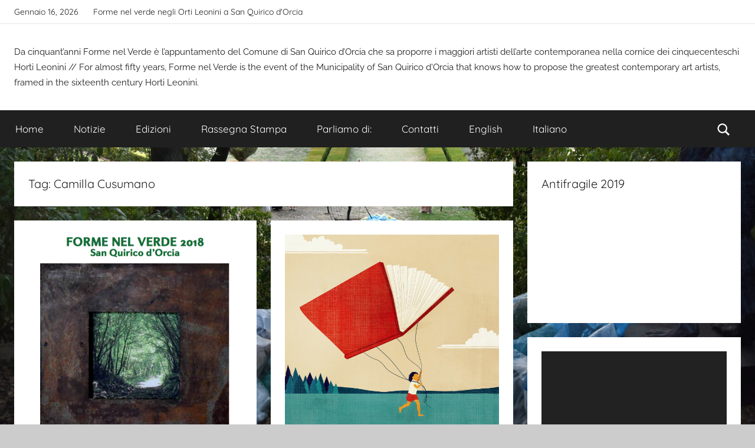

--- FILE ---
content_type: text/html; charset=UTF-8
request_url: https://formenelverde.it/tag/camilla-cusumano/
body_size: 15171
content:
<!DOCTYPE html>
<html lang="it-IT">

<head>
<meta charset="UTF-8">
<meta name="viewport" content="width=device-width, initial-scale=1">
<link rel="profile" href="https://gmpg.org/xfn/11">

<script>var et_site_url='https://formenelverde.it';var et_post_id='0';function et_core_page_resource_fallback(a,b){"undefined"===typeof b&&(b=a.sheet.cssRules&&0===a.sheet.cssRules.length);b&&(a.onerror=null,a.onload=null,a.href?a.href=et_site_url+"/?et_core_page_resource="+a.id+et_post_id:a.src&&(a.src=et_site_url+"/?et_core_page_resource="+a.id+et_post_id))}
</script><meta name='robots' content='index, follow, max-image-preview:large, max-snippet:-1, max-video-preview:-1' />
	<style>img:is([sizes="auto" i], [sizes^="auto," i]) { contain-intrinsic-size: 3000px 1500px }</style>
	
	<!-- This site is optimized with the Yoast SEO plugin v25.1 - https://yoast.com/wordpress/plugins/seo/ -->
	<title>Camilla Cusumano Archivi -</title>
	<link rel="canonical" href="https://formenelverde.it/tag/camilla-cusumano/" />
	<meta property="og:locale" content="it_IT" />
	<meta property="og:type" content="article" />
	<meta property="og:title" content="Camilla Cusumano Archivi -" />
	<meta property="og:url" content="https://formenelverde.it/tag/camilla-cusumano/" />
	<meta name="twitter:card" content="summary_large_image" />
	<script type="application/ld+json" class="yoast-schema-graph">{"@context":"https://schema.org","@graph":[{"@type":"CollectionPage","@id":"https://formenelverde.it/tag/camilla-cusumano/","url":"https://formenelverde.it/tag/camilla-cusumano/","name":"Camilla Cusumano Archivi -","isPartOf":{"@id":"https://formenelverde.it/#website"},"primaryImageOfPage":{"@id":"https://formenelverde.it/tag/camilla-cusumano/#primaryimage"},"image":{"@id":"https://formenelverde.it/tag/camilla-cusumano/#primaryimage"},"thumbnailUrl":"https://formenelverde.it/wp-content/uploads/2018/12/Schermata-2018-12-08-alle-16.14.10.png","breadcrumb":{"@id":"https://formenelverde.it/tag/camilla-cusumano/#breadcrumb"},"inLanguage":"it-IT"},{"@type":"ImageObject","inLanguage":"it-IT","@id":"https://formenelverde.it/tag/camilla-cusumano/#primaryimage","url":"https://formenelverde.it/wp-content/uploads/2018/12/Schermata-2018-12-08-alle-16.14.10.png","contentUrl":"https://formenelverde.it/wp-content/uploads/2018/12/Schermata-2018-12-08-alle-16.14.10.png","width":710,"height":762},{"@type":"BreadcrumbList","@id":"https://formenelverde.it/tag/camilla-cusumano/#breadcrumb","itemListElement":[{"@type":"ListItem","position":1,"name":"Home","item":"https://formenelverde.it/"},{"@type":"ListItem","position":2,"name":"Camilla Cusumano"}]},{"@type":"WebSite","@id":"https://formenelverde.it/#website","url":"https://formenelverde.it/","name":"formenelverde.it","description":"Da cinquant’anni Forme nel Verde è l’appuntamento del Comune di San Quirico d’Orcia che sa proporre i maggiori artisti dell’arte contemporanea nella cornice dei cinquecenteschi Horti Leonini //  For almost fifty years, Forme nel Verde is the event of the Municipality of San Quirico d&#039;Orcia that knows how to propose the greatest contemporary art artists, framed in the sixteenth century Horti Leonini.","publisher":{"@id":"https://formenelverde.it/#organization"},"potentialAction":[{"@type":"SearchAction","target":{"@type":"EntryPoint","urlTemplate":"https://formenelverde.it/?s={search_term_string}"},"query-input":{"@type":"PropertyValueSpecification","valueRequired":true,"valueName":"search_term_string"}}],"inLanguage":"it-IT"},{"@type":"Organization","@id":"https://formenelverde.it/#organization","name":"Forme nel verde","url":"https://formenelverde.it/","logo":{"@type":"ImageObject","inLanguage":"it-IT","@id":"https://formenelverde.it/#/schema/logo/image/","url":"https://formenelverde.it/wp-content/uploads/2018/12/Schermata-2018-12-07-alle-23.49.27.png","contentUrl":"https://formenelverde.it/wp-content/uploads/2018/12/Schermata-2018-12-07-alle-23.49.27.png","width":767,"height":569,"caption":"Forme nel verde"},"image":{"@id":"https://formenelverde.it/#/schema/logo/image/"},"sameAs":["https://www.facebook.com/FORME-NEL-VERDE-568074680320412/"]}]}</script>
	<!-- / Yoast SEO plugin. -->


<link rel="alternate" type="application/rss+xml" title=" &raquo; Feed" href="https://formenelverde.it/feed/" />
<link rel="alternate" type="application/rss+xml" title=" &raquo; Camilla Cusumano Feed del tag" href="https://formenelverde.it/tag/camilla-cusumano/feed/" />
<script type="text/javascript">
/* <![CDATA[ */
window._wpemojiSettings = {"baseUrl":"https:\/\/s.w.org\/images\/core\/emoji\/16.0.1\/72x72\/","ext":".png","svgUrl":"https:\/\/s.w.org\/images\/core\/emoji\/16.0.1\/svg\/","svgExt":".svg","source":{"concatemoji":"https:\/\/formenelverde.it\/wp-includes\/js\/wp-emoji-release.min.js?ver=6.8.3"}};
/*! This file is auto-generated */
!function(s,n){var o,i,e;function c(e){try{var t={supportTests:e,timestamp:(new Date).valueOf()};sessionStorage.setItem(o,JSON.stringify(t))}catch(e){}}function p(e,t,n){e.clearRect(0,0,e.canvas.width,e.canvas.height),e.fillText(t,0,0);var t=new Uint32Array(e.getImageData(0,0,e.canvas.width,e.canvas.height).data),a=(e.clearRect(0,0,e.canvas.width,e.canvas.height),e.fillText(n,0,0),new Uint32Array(e.getImageData(0,0,e.canvas.width,e.canvas.height).data));return t.every(function(e,t){return e===a[t]})}function u(e,t){e.clearRect(0,0,e.canvas.width,e.canvas.height),e.fillText(t,0,0);for(var n=e.getImageData(16,16,1,1),a=0;a<n.data.length;a++)if(0!==n.data[a])return!1;return!0}function f(e,t,n,a){switch(t){case"flag":return n(e,"\ud83c\udff3\ufe0f\u200d\u26a7\ufe0f","\ud83c\udff3\ufe0f\u200b\u26a7\ufe0f")?!1:!n(e,"\ud83c\udde8\ud83c\uddf6","\ud83c\udde8\u200b\ud83c\uddf6")&&!n(e,"\ud83c\udff4\udb40\udc67\udb40\udc62\udb40\udc65\udb40\udc6e\udb40\udc67\udb40\udc7f","\ud83c\udff4\u200b\udb40\udc67\u200b\udb40\udc62\u200b\udb40\udc65\u200b\udb40\udc6e\u200b\udb40\udc67\u200b\udb40\udc7f");case"emoji":return!a(e,"\ud83e\udedf")}return!1}function g(e,t,n,a){var r="undefined"!=typeof WorkerGlobalScope&&self instanceof WorkerGlobalScope?new OffscreenCanvas(300,150):s.createElement("canvas"),o=r.getContext("2d",{willReadFrequently:!0}),i=(o.textBaseline="top",o.font="600 32px Arial",{});return e.forEach(function(e){i[e]=t(o,e,n,a)}),i}function t(e){var t=s.createElement("script");t.src=e,t.defer=!0,s.head.appendChild(t)}"undefined"!=typeof Promise&&(o="wpEmojiSettingsSupports",i=["flag","emoji"],n.supports={everything:!0,everythingExceptFlag:!0},e=new Promise(function(e){s.addEventListener("DOMContentLoaded",e,{once:!0})}),new Promise(function(t){var n=function(){try{var e=JSON.parse(sessionStorage.getItem(o));if("object"==typeof e&&"number"==typeof e.timestamp&&(new Date).valueOf()<e.timestamp+604800&&"object"==typeof e.supportTests)return e.supportTests}catch(e){}return null}();if(!n){if("undefined"!=typeof Worker&&"undefined"!=typeof OffscreenCanvas&&"undefined"!=typeof URL&&URL.createObjectURL&&"undefined"!=typeof Blob)try{var e="postMessage("+g.toString()+"("+[JSON.stringify(i),f.toString(),p.toString(),u.toString()].join(",")+"));",a=new Blob([e],{type:"text/javascript"}),r=new Worker(URL.createObjectURL(a),{name:"wpTestEmojiSupports"});return void(r.onmessage=function(e){c(n=e.data),r.terminate(),t(n)})}catch(e){}c(n=g(i,f,p,u))}t(n)}).then(function(e){for(var t in e)n.supports[t]=e[t],n.supports.everything=n.supports.everything&&n.supports[t],"flag"!==t&&(n.supports.everythingExceptFlag=n.supports.everythingExceptFlag&&n.supports[t]);n.supports.everythingExceptFlag=n.supports.everythingExceptFlag&&!n.supports.flag,n.DOMReady=!1,n.readyCallback=function(){n.DOMReady=!0}}).then(function(){return e}).then(function(){var e;n.supports.everything||(n.readyCallback(),(e=n.source||{}).concatemoji?t(e.concatemoji):e.wpemoji&&e.twemoji&&(t(e.twemoji),t(e.wpemoji)))}))}((window,document),window._wpemojiSettings);
/* ]]> */
</script>
<link rel='stylesheet' id='donovan-theme-fonts-css' href='https://formenelverde.it/wp-content/fonts/a3e1f5fbe058101d78cfe4a6fe5dc419.css?ver=20201110' type='text/css' media='all' />
<style id='wp-emoji-styles-inline-css' type='text/css'>

	img.wp-smiley, img.emoji {
		display: inline !important;
		border: none !important;
		box-shadow: none !important;
		height: 1em !important;
		width: 1em !important;
		margin: 0 0.07em !important;
		vertical-align: -0.1em !important;
		background: none !important;
		padding: 0 !important;
	}
</style>
<link rel='stylesheet' id='wp-block-library-css' href='https://formenelverde.it/wp-includes/css/dist/block-library/style.min.css?ver=6.8.3' type='text/css' media='all' />
<style id='classic-theme-styles-inline-css' type='text/css'>
/*! This file is auto-generated */
.wp-block-button__link{color:#fff;background-color:#32373c;border-radius:9999px;box-shadow:none;text-decoration:none;padding:calc(.667em + 2px) calc(1.333em + 2px);font-size:1.125em}.wp-block-file__button{background:#32373c;color:#fff;text-decoration:none}
</style>
<style id='global-styles-inline-css' type='text/css'>
:root{--wp--preset--aspect-ratio--square: 1;--wp--preset--aspect-ratio--4-3: 4/3;--wp--preset--aspect-ratio--3-4: 3/4;--wp--preset--aspect-ratio--3-2: 3/2;--wp--preset--aspect-ratio--2-3: 2/3;--wp--preset--aspect-ratio--16-9: 16/9;--wp--preset--aspect-ratio--9-16: 9/16;--wp--preset--color--black: #000000;--wp--preset--color--cyan-bluish-gray: #abb8c3;--wp--preset--color--white: #ffffff;--wp--preset--color--pale-pink: #f78da7;--wp--preset--color--vivid-red: #cf2e2e;--wp--preset--color--luminous-vivid-orange: #ff6900;--wp--preset--color--luminous-vivid-amber: #fcb900;--wp--preset--color--light-green-cyan: #7bdcb5;--wp--preset--color--vivid-green-cyan: #00d084;--wp--preset--color--pale-cyan-blue: #8ed1fc;--wp--preset--color--vivid-cyan-blue: #0693e3;--wp--preset--color--vivid-purple: #9b51e0;--wp--preset--color--primary: #ee1133;--wp--preset--color--secondary: #d5001a;--wp--preset--color--tertiary: #bb0000;--wp--preset--color--accent: #1153ee;--wp--preset--color--highlight: #eedc11;--wp--preset--color--light-gray: #f2f2f2;--wp--preset--color--gray: #666666;--wp--preset--color--dark-gray: #202020;--wp--preset--gradient--vivid-cyan-blue-to-vivid-purple: linear-gradient(135deg,rgba(6,147,227,1) 0%,rgb(155,81,224) 100%);--wp--preset--gradient--light-green-cyan-to-vivid-green-cyan: linear-gradient(135deg,rgb(122,220,180) 0%,rgb(0,208,130) 100%);--wp--preset--gradient--luminous-vivid-amber-to-luminous-vivid-orange: linear-gradient(135deg,rgba(252,185,0,1) 0%,rgba(255,105,0,1) 100%);--wp--preset--gradient--luminous-vivid-orange-to-vivid-red: linear-gradient(135deg,rgba(255,105,0,1) 0%,rgb(207,46,46) 100%);--wp--preset--gradient--very-light-gray-to-cyan-bluish-gray: linear-gradient(135deg,rgb(238,238,238) 0%,rgb(169,184,195) 100%);--wp--preset--gradient--cool-to-warm-spectrum: linear-gradient(135deg,rgb(74,234,220) 0%,rgb(151,120,209) 20%,rgb(207,42,186) 40%,rgb(238,44,130) 60%,rgb(251,105,98) 80%,rgb(254,248,76) 100%);--wp--preset--gradient--blush-light-purple: linear-gradient(135deg,rgb(255,206,236) 0%,rgb(152,150,240) 100%);--wp--preset--gradient--blush-bordeaux: linear-gradient(135deg,rgb(254,205,165) 0%,rgb(254,45,45) 50%,rgb(107,0,62) 100%);--wp--preset--gradient--luminous-dusk: linear-gradient(135deg,rgb(255,203,112) 0%,rgb(199,81,192) 50%,rgb(65,88,208) 100%);--wp--preset--gradient--pale-ocean: linear-gradient(135deg,rgb(255,245,203) 0%,rgb(182,227,212) 50%,rgb(51,167,181) 100%);--wp--preset--gradient--electric-grass: linear-gradient(135deg,rgb(202,248,128) 0%,rgb(113,206,126) 100%);--wp--preset--gradient--midnight: linear-gradient(135deg,rgb(2,3,129) 0%,rgb(40,116,252) 100%);--wp--preset--font-size--small: 13px;--wp--preset--font-size--medium: 20px;--wp--preset--font-size--large: 36px;--wp--preset--font-size--x-large: 42px;--wp--preset--spacing--20: 0.44rem;--wp--preset--spacing--30: 0.67rem;--wp--preset--spacing--40: 1rem;--wp--preset--spacing--50: 1.5rem;--wp--preset--spacing--60: 2.25rem;--wp--preset--spacing--70: 3.38rem;--wp--preset--spacing--80: 5.06rem;--wp--preset--shadow--natural: 6px 6px 9px rgba(0, 0, 0, 0.2);--wp--preset--shadow--deep: 12px 12px 50px rgba(0, 0, 0, 0.4);--wp--preset--shadow--sharp: 6px 6px 0px rgba(0, 0, 0, 0.2);--wp--preset--shadow--outlined: 6px 6px 0px -3px rgba(255, 255, 255, 1), 6px 6px rgba(0, 0, 0, 1);--wp--preset--shadow--crisp: 6px 6px 0px rgba(0, 0, 0, 1);}:where(.is-layout-flex){gap: 0.5em;}:where(.is-layout-grid){gap: 0.5em;}body .is-layout-flex{display: flex;}.is-layout-flex{flex-wrap: wrap;align-items: center;}.is-layout-flex > :is(*, div){margin: 0;}body .is-layout-grid{display: grid;}.is-layout-grid > :is(*, div){margin: 0;}:where(.wp-block-columns.is-layout-flex){gap: 2em;}:where(.wp-block-columns.is-layout-grid){gap: 2em;}:where(.wp-block-post-template.is-layout-flex){gap: 1.25em;}:where(.wp-block-post-template.is-layout-grid){gap: 1.25em;}.has-black-color{color: var(--wp--preset--color--black) !important;}.has-cyan-bluish-gray-color{color: var(--wp--preset--color--cyan-bluish-gray) !important;}.has-white-color{color: var(--wp--preset--color--white) !important;}.has-pale-pink-color{color: var(--wp--preset--color--pale-pink) !important;}.has-vivid-red-color{color: var(--wp--preset--color--vivid-red) !important;}.has-luminous-vivid-orange-color{color: var(--wp--preset--color--luminous-vivid-orange) !important;}.has-luminous-vivid-amber-color{color: var(--wp--preset--color--luminous-vivid-amber) !important;}.has-light-green-cyan-color{color: var(--wp--preset--color--light-green-cyan) !important;}.has-vivid-green-cyan-color{color: var(--wp--preset--color--vivid-green-cyan) !important;}.has-pale-cyan-blue-color{color: var(--wp--preset--color--pale-cyan-blue) !important;}.has-vivid-cyan-blue-color{color: var(--wp--preset--color--vivid-cyan-blue) !important;}.has-vivid-purple-color{color: var(--wp--preset--color--vivid-purple) !important;}.has-black-background-color{background-color: var(--wp--preset--color--black) !important;}.has-cyan-bluish-gray-background-color{background-color: var(--wp--preset--color--cyan-bluish-gray) !important;}.has-white-background-color{background-color: var(--wp--preset--color--white) !important;}.has-pale-pink-background-color{background-color: var(--wp--preset--color--pale-pink) !important;}.has-vivid-red-background-color{background-color: var(--wp--preset--color--vivid-red) !important;}.has-luminous-vivid-orange-background-color{background-color: var(--wp--preset--color--luminous-vivid-orange) !important;}.has-luminous-vivid-amber-background-color{background-color: var(--wp--preset--color--luminous-vivid-amber) !important;}.has-light-green-cyan-background-color{background-color: var(--wp--preset--color--light-green-cyan) !important;}.has-vivid-green-cyan-background-color{background-color: var(--wp--preset--color--vivid-green-cyan) !important;}.has-pale-cyan-blue-background-color{background-color: var(--wp--preset--color--pale-cyan-blue) !important;}.has-vivid-cyan-blue-background-color{background-color: var(--wp--preset--color--vivid-cyan-blue) !important;}.has-vivid-purple-background-color{background-color: var(--wp--preset--color--vivid-purple) !important;}.has-black-border-color{border-color: var(--wp--preset--color--black) !important;}.has-cyan-bluish-gray-border-color{border-color: var(--wp--preset--color--cyan-bluish-gray) !important;}.has-white-border-color{border-color: var(--wp--preset--color--white) !important;}.has-pale-pink-border-color{border-color: var(--wp--preset--color--pale-pink) !important;}.has-vivid-red-border-color{border-color: var(--wp--preset--color--vivid-red) !important;}.has-luminous-vivid-orange-border-color{border-color: var(--wp--preset--color--luminous-vivid-orange) !important;}.has-luminous-vivid-amber-border-color{border-color: var(--wp--preset--color--luminous-vivid-amber) !important;}.has-light-green-cyan-border-color{border-color: var(--wp--preset--color--light-green-cyan) !important;}.has-vivid-green-cyan-border-color{border-color: var(--wp--preset--color--vivid-green-cyan) !important;}.has-pale-cyan-blue-border-color{border-color: var(--wp--preset--color--pale-cyan-blue) !important;}.has-vivid-cyan-blue-border-color{border-color: var(--wp--preset--color--vivid-cyan-blue) !important;}.has-vivid-purple-border-color{border-color: var(--wp--preset--color--vivid-purple) !important;}.has-vivid-cyan-blue-to-vivid-purple-gradient-background{background: var(--wp--preset--gradient--vivid-cyan-blue-to-vivid-purple) !important;}.has-light-green-cyan-to-vivid-green-cyan-gradient-background{background: var(--wp--preset--gradient--light-green-cyan-to-vivid-green-cyan) !important;}.has-luminous-vivid-amber-to-luminous-vivid-orange-gradient-background{background: var(--wp--preset--gradient--luminous-vivid-amber-to-luminous-vivid-orange) !important;}.has-luminous-vivid-orange-to-vivid-red-gradient-background{background: var(--wp--preset--gradient--luminous-vivid-orange-to-vivid-red) !important;}.has-very-light-gray-to-cyan-bluish-gray-gradient-background{background: var(--wp--preset--gradient--very-light-gray-to-cyan-bluish-gray) !important;}.has-cool-to-warm-spectrum-gradient-background{background: var(--wp--preset--gradient--cool-to-warm-spectrum) !important;}.has-blush-light-purple-gradient-background{background: var(--wp--preset--gradient--blush-light-purple) !important;}.has-blush-bordeaux-gradient-background{background: var(--wp--preset--gradient--blush-bordeaux) !important;}.has-luminous-dusk-gradient-background{background: var(--wp--preset--gradient--luminous-dusk) !important;}.has-pale-ocean-gradient-background{background: var(--wp--preset--gradient--pale-ocean) !important;}.has-electric-grass-gradient-background{background: var(--wp--preset--gradient--electric-grass) !important;}.has-midnight-gradient-background{background: var(--wp--preset--gradient--midnight) !important;}.has-small-font-size{font-size: var(--wp--preset--font-size--small) !important;}.has-medium-font-size{font-size: var(--wp--preset--font-size--medium) !important;}.has-large-font-size{font-size: var(--wp--preset--font-size--large) !important;}.has-x-large-font-size{font-size: var(--wp--preset--font-size--x-large) !important;}
:where(.wp-block-post-template.is-layout-flex){gap: 1.25em;}:where(.wp-block-post-template.is-layout-grid){gap: 1.25em;}
:where(.wp-block-columns.is-layout-flex){gap: 2em;}:where(.wp-block-columns.is-layout-grid){gap: 2em;}
:root :where(.wp-block-pullquote){font-size: 1.5em;line-height: 1.6;}
</style>
<link rel='stylesheet' id='themezee-social-sharing-css' href='https://formenelverde.it/wp-content/plugins/themezee-social-sharing/assets/css/themezee-social-sharing.css?ver=1.1' type='text/css' media='all' />
<link rel='stylesheet' id='donovan-stylesheet-css' href='https://formenelverde.it/wp-content/themes/donovan/style.css?ver=1.9.1' type='text/css' media='all' />
<style id='donovan-stylesheet-inline-css' type='text/css'>
.site-title, .type-post .post-content .entry-author, .site-info .credit-link { position: absolute; clip: rect(1px, 1px, 1px, 1px); width: 1px; height: 1px; overflow: hidden; }
</style>
<link rel='stylesheet' id='donovan-pro-css' href='https://formenelverde.it/wp-content/plugins/donovan-pro/assets/css/donovan-pro.css?ver=1.2' type='text/css' media='all' />
<style id='donovan-pro-inline-css' type='text/css'>
:root {--link-color: #0066bf;--button-color: #1e73be;--button-hover-color: #99acbf;--button-hover-text-color: #202020;--submenu-color: #0066bf;}
</style>
<script type="text/javascript" src="https://formenelverde.it/wp-includes/js/jquery/jquery.min.js?ver=3.7.1" id="jquery-core-js"></script>
<script type="text/javascript" src="https://formenelverde.it/wp-includes/js/jquery/jquery-migrate.min.js?ver=3.4.1" id="jquery-migrate-js"></script>
<script type="text/javascript" src="https://formenelverde.it/wp-content/plugins/themezee-social-sharing/assets/js/themezee-social-sharing.js?ver=1.1" id="themezee-social-sharing-js"></script>
<script type="text/javascript" src="https://formenelverde.it/wp-content/themes/donovan/assets/js/svgxuse.min.js?ver=1.2.6" id="svgxuse-js"></script>
<link rel="https://api.w.org/" href="https://formenelverde.it/wp-json/" /><link rel="alternate" title="JSON" type="application/json" href="https://formenelverde.it/wp-json/wp/v2/tags/442" /><link rel="EditURI" type="application/rsd+xml" title="RSD" href="https://formenelverde.it/xmlrpc.php?rsd" />
<meta name="generator" content="WordPress 6.8.3" />
<link rel="preload" href="https://formenelverde.it/wp-content/plugins/bloom/core/admin/fonts/modules.ttf" as="font" crossorigin="anonymous"><style type="text/css" id="custom-background-css">
body.custom-background { background-image: url("https://formenelverde.it/wp-content/uploads/2018/12/dsc_2724.jpg"); background-position: center center; background-size: cover; background-repeat: no-repeat; background-attachment: fixed; }
</style>
	<link rel="icon" href="https://formenelverde.it/wp-content/uploads/2019/05/cropped-Schermata-2019-05-30-alle-15.25.26-2-32x32.png" sizes="32x32" />
<link rel="icon" href="https://formenelverde.it/wp-content/uploads/2019/05/cropped-Schermata-2019-05-30-alle-15.25.26-2-192x192.png" sizes="192x192" />
<link rel="apple-touch-icon" href="https://formenelverde.it/wp-content/uploads/2019/05/cropped-Schermata-2019-05-30-alle-15.25.26-2-180x180.png" />
<meta name="msapplication-TileImage" content="https://formenelverde.it/wp-content/uploads/2019/05/cropped-Schermata-2019-05-30-alle-15.25.26-2-270x270.png" />
</head>

<body class="archive tag tag-camilla-cusumano tag-442 custom-background wp-embed-responsive wp-theme-donovan et_bloom blog-grid-layout author-hidden categories-hidden hfeed">

	<div id="page" class="site">
		<a class="skip-link screen-reader-text" href="#content">Salta al contenuto</a>

		
			<div id="header-top" class="header-bar-wrap">

				<div id="header-bar" class="header-bar container clearfix">

					
						<div class="header-content">

							
								<span class="header-date">Gennaio 16, 2026</span>

							
								<span class="header-text">Forme nel verde negli Orti Leonini a San Quirico d'Orcia</span>

							
						</div>

					
				</div>

			</div>

		
		
		<header id="masthead" class="site-header clearfix" role="banner">

			<div class="header-main container clearfix">

				<div id="logo" class="site-branding clearfix">

										
			<p class="site-title"><a href="https://formenelverde.it/" rel="home"></a></p>

							
			<p class="site-description">Da cinquant’anni Forme nel Verde è l’appuntamento del Comune di San Quirico d’Orcia che sa proporre i maggiori artisti dell’arte contemporanea nella cornice dei cinquecenteschi Horti Leonini //  For almost fifty years, Forme nel Verde is the event of the Municipality of San Quirico d&#039;Orcia that knows how to propose the greatest contemporary art artists, framed in the sixteenth century Horti Leonini.</p>

			
				</div><!-- .site-branding -->

				
			</div><!-- .header-main -->

			

	<div id="main-navigation-wrap" class="primary-navigation-wrap">

		<div id="main-navigation-container" class="primary-navigation-container container">

			
			<div class="header-search">

				<a class="header-search-icon">
					<svg class="icon icon-search" aria-hidden="true" role="img"> <use xlink:href="https://formenelverde.it/wp-content/themes/donovan/assets/icons/genericons-neue.svg#search"></use> </svg>					<span class="screen-reader-text">Cerca</span>
				</a>

				<div class="header-search-form">
					
<form role="search" method="get" class="search-form" action="https://formenelverde.it/">
	<label>
		<span class="screen-reader-text">Ricerca per:</span>
		<input type="search" class="search-field"
			placeholder="Cerca &hellip;"
			value="" name="s"
			title="Ricerca per:" />
	</label>
	<button type="submit" class="search-submit">
		<svg class="icon icon-search" aria-hidden="true" role="img"> <use xlink:href="https://formenelverde.it/wp-content/themes/donovan/assets/icons/genericons-neue.svg#search"></use> </svg>		<span class="screen-reader-text">Cerca</span>
	</button>
</form>
				</div>

			</div>

		
			<button class="primary-menu-toggle menu-toggle" aria-controls="primary-menu" aria-expanded="false" >
				<svg class="icon icon-menu" aria-hidden="true" role="img"> <use xlink:href="https://formenelverde.it/wp-content/themes/donovan/assets/icons/genericons-neue.svg#menu"></use> </svg><svg class="icon icon-close" aria-hidden="true" role="img"> <use xlink:href="https://formenelverde.it/wp-content/themes/donovan/assets/icons/genericons-neue.svg#close"></use> </svg>				<span class="menu-toggle-text">Menu</span>
			</button>

			<div class="primary-navigation">

				<nav id="site-navigation" class="main-navigation" role="navigation"  aria-label="Menu principale">

					<ul id="primary-menu" class="menu"><li id="menu-item-2603" class="menu-item menu-item-type-custom menu-item-object-custom menu-item-home menu-item-2603"><a href="https://formenelverde.it/">Home</a></li>
<li id="menu-item-1432" class="menu-item menu-item-type-taxonomy menu-item-object-category menu-item-1432"><a href="https://formenelverde.it/category/notizie/">Notizie</a></li>
<li id="menu-item-1433" class="menu-item menu-item-type-taxonomy menu-item-object-category menu-item-1433"><a href="https://formenelverde.it/category/edizioni/">Edizioni</a></li>
<li id="menu-item-1434" class="menu-item menu-item-type-taxonomy menu-item-object-category menu-item-1434"><a href="https://formenelverde.it/category/rassegna-stampa/">Rassegna Stampa</a></li>
<li id="menu-item-1435" class="menu-item menu-item-type-post_type menu-item-object-page menu-item-1435"><a href="https://formenelverde.it/parliamo-di/">Parliamo di:</a></li>
<li id="menu-item-2185" class="menu-item menu-item-type-post_type menu-item-object-page menu-item-2185"><a href="https://formenelverde.it/contatti/">Contatti</a></li>
<li id="menu-item-1670" class="menu-item menu-item-type-taxonomy menu-item-object-category menu-item-1670"><a href="https://formenelverde.it/category/english/">English</a></li>
<li id="menu-item-2400" class="menu-item menu-item-type-taxonomy menu-item-object-category menu-item-2400"><a href="https://formenelverde.it/category/italiano/">Italiano</a></li>
</ul>				</nav><!-- #site-navigation -->

			</div><!-- .primary-navigation -->

		</div>

	</div>



			
			
		</header><!-- #masthead -->

		
		<div id="content" class="site-content container">

			
	<div id="primary" class="content-archive content-area">
		<main id="main" class="site-main" role="main">

		
			<header class="archive-header">

				<h1 class="archive-title">Tag: <span>Camilla Cusumano</span></h1>				
			</header><!-- .archive-header -->

			<div id="post-wrapper" class="post-wrapper">

			
<article id="post-935" class="post-935 post type-post status-publish format-standard has-post-thumbnail hentry category-edizioni category-english category-italiano tag-adriano-bimbi tag-alberto-burri tag-alessandra-porfidia tag-alexandra-messina tag-alfredo-calasso tag-alfredo-pirri tag-allan-boccatonda tag-anastasiou-spyros tag-andrea-ceddia tag-andrea-dalle-ave tag-andrea-selvaggio tag-anna-giulia-benvenuti tag-antonio-giuseppe-capri tag-antonio-reda tag-antonio-vona tag-anwar-zadi tag-arianna-palmieri tag-aristotele tag-banksy tag-beatrice-taponecco tag-bianca-busoni tag-camilla-cusumano tag-camille-claudel tag-carlo-ottonello tag-carlo-santini tag-chen-yongyi tag-chiara-gasbarro tag-claudia-zanaga tag-claudio-rocca tag-cristina-materassi tag-daniele-di-mauro tag-davide-vanzo tag-demetrio-stratos tag-dinara-kamzina tag-domenico-festa tag-domenico-ruggiero tag-duccio-franceschi tag-edoardo-malagigi tag-elisa-bonciani tag-emanuele-soldati tag-enzo-tinarelli tag-fabio-quattrocolo tag-federica-guglielmucci tag-filippo-gallorini tag-filippo-manara tag-filippo-silvino tag-francesca-de-leonardis tag-francesca-umilta tag-francesco-carapelli tag-francesco-cremoni tag-gaia-pasi tag-gaia-pivac tag-giacomo-leopardi tag-giacomo-salerno tag-giacomo-santini tag-giandomenico-semeraro tag-gianmaria-brizzi tag-gianni-sorrentino tag-giovanni-de-cristoforo tag-giulia-ciappi tag-giulia-de-santis tag-greta-maggi tag-gustav-klimt tag-huinana-zheng tag-ian-bertolucci tag-ilaria-tamborini tag-ines-menglu-cui tag-irene-lombardi tag-irene-rovani tag-jan-fabre tag-jennifer-deri tag-jenny-lore tag-jonatan-campisi tag-kazimir-severinovic-malevic tag-keit-hering tag-lee-miller tag-lei-tiantian tag-leonardo-da-vinci tag-leonardo-meoni tag-lucia-russo tag-luciano-massari tag-luigi-patisso tag-luo-kuian tag-marcel-duchamp tag-marco-bello tag-marco-pani tag-marco-scifo tag-marianna-quintiliani tag-marina-corazza tag-marta-castagnini tag-martino-manicardi tag-matilde-mazzoni tag-matteo-moncini tag-matteo-zeni tag-mattia-varini tag-maurizio-cattelan tag-michael-cuna tag-michelangelo-pistoletto tag-michele-iafrancesco tag-miriam-marafioti tag-naeim-ghomoriou tag-naidi-shekin tag-nicola-rossini tag-paolo-naldi tag-paul-mc-carthy tag-piergiorgio-balocchi tag-piero-manzoni tag-pinuccio-sciola tag-pippa-bacca tag-quianru-wen tag-rafael-luoniu tag-raffaele-de-maria tag-rebecca-giani tag-roberto-lorenzon tag-roman-opalka tag-sabrina-davi tag-saverio-benedetti tag-saverio-vinciguerra tag-serenella-randazzo tag-sergey-kuznetcov tag-simeon-llicer tag-simonetta-baldini tag-sofia-cassina tag-teodoro-viti tag-ugo-sani tag-valentina-luzzi tag-valeria-agnelli tag-valeria-bruni tag-yang-zeming tag-youhong-chen comments-off">

	
			<div class="post-image">
				<a class="wp-post-image-link" href="https://formenelverde.it/forme-nel-verde-2018-pause-tra-caos-e-armonia-a-cura-di-gaia-pasi/" rel="bookmark">
					<img width="710" height="762" src="https://formenelverde.it/wp-content/uploads/2018/12/Schermata-2018-12-08-alle-16.14.10.png" class="attachment-post-thumbnail size-post-thumbnail wp-post-image" alt="" decoding="async" fetchpriority="high" srcset="https://formenelverde.it/wp-content/uploads/2018/12/Schermata-2018-12-08-alle-16.14.10.png 710w, https://formenelverde.it/wp-content/uploads/2018/12/Schermata-2018-12-08-alle-16.14.10-280x300.png 280w" sizes="(max-width: 710px) 100vw, 710px" />				</a>
			</div>

			
	<div class="post-content">

		<header class="entry-header">

			<h2 class="entry-title"><a href="https://formenelverde.it/forme-nel-verde-2018-pause-tra-caos-e-armonia-a-cura-di-gaia-pasi/" rel="bookmark">FORME NEL VERDE 2018: &#8220;PAUSE, TRA CAOS E ARMONIA&#8221; a cura di Gaia Pasi</a></h2>
			<div class="entry-meta post-details"><span class="posted-on meta-date">Pubblicato il <a href="https://formenelverde.it/forme-nel-verde-2018-pause-tra-caos-e-armonia-a-cura-di-gaia-pasi/" rel="bookmark"><time class="entry-date published" datetime="2018-12-08T15:17:12+00:00">Dicembre 8, 2018</time><time class="updated" datetime="2018-12-31T12:04:27+00:00">Dicembre 31, 2018</time></a></span><span class="posted-by meta-author"> di <span class="author vcard"><a class="url fn n" href="https://formenelverde.it/author/g-pasi/" title="Visualizza tutti gli articoli di Gaia Pasi" rel="author">Gaia Pasi</a></span></span></div>
		</header><!-- .entry-header -->

		<div class="entry-content entry-excerpt clearfix">
						
			<a href="https://formenelverde.it/forme-nel-verde-2018-pause-tra-caos-e-armonia-a-cura-di-gaia-pasi/" class="more-link">Continua a leggere</a>

					</div><!-- .entry-content -->

	</div>

	<footer class="entry-footer post-details">
		<div class="entry-categories"> <svg class="icon icon-category" aria-hidden="true" role="img"> <use xlink:href="https://formenelverde.it/wp-content/themes/donovan/assets/icons/genericons-neue.svg#category"></use> </svg><a href="https://formenelverde.it/category/edizioni/" rel="category tag">Edizioni</a>, <a href="https://formenelverde.it/category/english/" rel="category tag">English</a>, <a href="https://formenelverde.it/category/italiano/" rel="category tag">Italiano</a></div>	</footer><!-- .entry-footer -->

</article>

<article id="post-561" class="post-561 post type-post status-publish format-standard has-post-thumbnail hentry category-english category-italiano category-notizie tag-alessandro-caciotti tag-alessia-guglielmetti tag-alfredo-calasso tag-amedeo-desideri tag-anastasia-chaikoscava tag-anastasiou-spyros tag-andrea-feriozzi tag-antonio-reda tag-arianna-papi tag-armand-merdanaj tag-beatrice-benforti tag-benedetta-danti tag-bernard-schlup tag-bianca-busoni tag-camilla-cusumano tag-carlo-pizzichini tag-chiara-bigazzi tag-chiara-gasbarro tag-chiara-guidi tag-chiara-manetti tag-chiara-mantovanelli tag-claudio-rocca tag-cristian-edras tag-cristina-veracini tag-dalia-doro-mulargia tag-davide-vanzo tag-diane-villenas tag-diego-bocelli tag-elena-bonaffin tag-elena-setti tag-eleonora-buratti tag-elia-buffa tag-elisa-martinasco tag-elisa-pezzino tag-federica-cela tag-francesca-de-leonardis tag-franco-franchi tag-gabriele-melegari tag-gabriele-ruzzante tag-gaia-pasi tag-gaia-pivac tag-gao-xinghe tag-giorgia-redoano tag-giorgio-ferrari tag-giulia-capaccioli tag-giulia-mina-solenne tag-giulia-pierotti tag-giuseppe-spadaro tag-gregorio-rossi tag-hang-bing tag-irene-rovani tag-jonatan-campisi tag-li-yichen tag-lin-zhi-peng tag-lorenzo-colagiuri tag-lorenzo-millo tag-luciano-massari tag-lyu-chen tag-marco-venturini tag-maria-bressan tag-mariaelena-mariotti tag-marianna-quintiliani tag-massimo-allegri tag-nadine-nur tag-niccolo-nencioni tag-nicola-fucci tag-paola-oliveto tag-paola-togneri tag-paolo-naldi tag-pier-giorgio-balocchi tag-pierluigi-pagni tag-pierre-nicolett tag-raffaele-de-maria tag-rebecca-giani tag-riccardo-bernardi tag-samantha-woods tag-sara-k-zaki tag-sara-pupi tag-saverio-bonelli tag-silvia-scaringella tag-simonetta-baldini tag-teodoro-viti tag-tugce-yucetiurk tag-ugo-sani tag-valentina-cappini tag-valentina-stramondo tag-valeria-de-stena tag-vitalii-fedotov tag-xiao-ying tag-xueqian-wang tag-zhiyu-xiao comments-off">

	
			<div class="post-image">
				<a class="wp-post-image-link" href="https://formenelverde.it/euscito-il-catalogo-forme-nel-verde-2018/" rel="bookmark">
					<img width="651" height="765" src="https://formenelverde.it/wp-content/uploads/2018/12/Schermata-2018-12-04-alle-17.22.57-651x765.png" class="attachment-post-thumbnail size-post-thumbnail wp-post-image" alt="" decoding="async" />				</a>
			</div>

			
	<div class="post-content">

		<header class="entry-header">

			<h2 class="entry-title"><a href="https://formenelverde.it/euscito-il-catalogo-forme-nel-verde-2018/" rel="bookmark">E&#8217;uscito il CATALOGO Forme nel Verde 2017</a></h2>
			<div class="entry-meta post-details"><span class="posted-on meta-date">Pubblicato il <a href="https://formenelverde.it/euscito-il-catalogo-forme-nel-verde-2018/" rel="bookmark"><time class="entry-date published" datetime="2017-11-10T16:14:06+00:00">Novembre 10, 2017</time><time class="updated" datetime="2018-12-31T11:51:52+00:00">Dicembre 31, 2018</time></a></span><span class="posted-by meta-author"> di <span class="author vcard"><a class="url fn n" href="https://formenelverde.it/author/g-pasi/" title="Visualizza tutti gli articoli di Gaia Pasi" rel="author">Gaia Pasi</a></span></span></div>
		</header><!-- .entry-header -->

		<div class="entry-content entry-excerpt clearfix">
						
			<a href="https://formenelverde.it/euscito-il-catalogo-forme-nel-verde-2018/" class="more-link">Continua a leggere</a>

					</div><!-- .entry-content -->

	</div>

	<footer class="entry-footer post-details">
		<div class="entry-categories"> <svg class="icon icon-category" aria-hidden="true" role="img"> <use xlink:href="https://formenelverde.it/wp-content/themes/donovan/assets/icons/genericons-neue.svg#category"></use> </svg><a href="https://formenelverde.it/category/english/" rel="category tag">English</a>, <a href="https://formenelverde.it/category/italiano/" rel="category tag">Italiano</a>, <a href="https://formenelverde.it/category/notizie/" rel="category tag">Notizie</a></div>	</footer><!-- .entry-footer -->

</article>

<article id="post-119" class="post-119 post type-post status-publish format-standard has-post-thumbnail hentry category-english category-italiano category-notizie category-rassegna-stampa tag-alessia-guglielmetti tag-amedeo-desideri tag-antonella-leoncini tag-antonio-reda tag-arianna-papi tag-camilla-cusumano tag-chiara-bigazzi tag-chiara-manetti tag-chiara-mantovanelli tag-diego-bocelli tag-elia-buffa tag-gabriele-ruzzante tag-gaia-pasi tag-giulia-capaccioli tag-giuseppe-spadaro tag-jacopo-pischedda tag-marco-venturini tag-maria-bressan tag-maria-pia-corbelli tag-mariaelena-mariotti tag-niccolo-nencioni tag-pierluigi-pagni tag-raffaele-de-maria tag-saverio-bonelli tag-silvia-scaringella comments-off">

	
			<div class="post-image">
				<a class="wp-post-image-link" href="https://formenelverde.it/media-puzzle-forme-nel-verde-2017-on-the-press/" rel="bookmark">
					<img width="624" height="765" src="https://formenelverde.it/wp-content/uploads/2017/10/Schermata-2018-12-04-alle-12.36.39-624x765.png" class="attachment-post-thumbnail size-post-thumbnail wp-post-image" alt="" decoding="async" />				</a>
			</div>

			
	<div class="post-content">

		<header class="entry-header">

			<h2 class="entry-title"><a href="https://formenelverde.it/media-puzzle-forme-nel-verde-2017-on-the-press/" rel="bookmark">dicono di noi&#8230;rassegna stampa Forme nel Verde 2017 VOL. II</a></h2>
			<div class="entry-meta post-details"><span class="posted-on meta-date">Pubblicato il <a href="https://formenelverde.it/media-puzzle-forme-nel-verde-2017-on-the-press/" rel="bookmark"><time class="entry-date published" datetime="2017-08-10T20:01:13+00:00">Agosto 10, 2017</time><time class="updated" datetime="2018-12-29T16:35:21+00:00">Dicembre 29, 2018</time></a></span><span class="posted-by meta-author"> di <span class="author vcard"><a class="url fn n" href="https://formenelverde.it/author/g-pasi/" title="Visualizza tutti gli articoli di Gaia Pasi" rel="author">Gaia Pasi</a></span></span></div>
		</header><!-- .entry-header -->

		<div class="entry-content entry-excerpt clearfix">
						
			<a href="https://formenelverde.it/media-puzzle-forme-nel-verde-2017-on-the-press/" class="more-link">Continua a leggere</a>

					</div><!-- .entry-content -->

	</div>

	<footer class="entry-footer post-details">
		<div class="entry-categories"> <svg class="icon icon-category" aria-hidden="true" role="img"> <use xlink:href="https://formenelverde.it/wp-content/themes/donovan/assets/icons/genericons-neue.svg#category"></use> </svg><a href="https://formenelverde.it/category/english/" rel="category tag">English</a>, <a href="https://formenelverde.it/category/italiano/" rel="category tag">Italiano</a>, <a href="https://formenelverde.it/category/notizie/" rel="category tag">Notizie</a>, <a href="https://formenelverde.it/category/rassegna-stampa/" rel="category tag">Rassegna Stampa</a></div>	</footer><!-- .entry-footer -->

</article>

<article id="post-124" class="post-124 post type-post status-publish format-standard has-post-thumbnail hentry category-english category-italiano category-notizie category-rassegna-stampa tag-alessia-guglielmetti tag-amedeo-desideri tag-antonio-reda tag-arianna-papi tag-camilla-cusumano tag-chiara-bigazzi tag-chiara-manetti tag-chiara-mantovanelli tag-diego-bocelli tag-elia-buffa tag-gabriele-ruzzante tag-gaia-pasi tag-giulia-capaccioli tag-giuseppe-spadaro tag-jacopo-pischedda tag-marco-venturini tag-maria-bressan tag-mariaelena-mariotti tag-niccolo-nencioni tag-pierluigi-pagni tag-raffaele-de-maria tag-saverio-bonelli tag-silvia-scaringella comments-off">

	
			<div class="post-image">
				<a class="wp-post-image-link" href="https://formenelverde.it/5-agosto-ore-1830-opening-forme-nel-verde-2017/" rel="bookmark">
					<img width="1280" height="640" src="https://formenelverde.it/wp-content/uploads/2018/12/striscione-1500x3000.jpg" class="attachment-post-thumbnail size-post-thumbnail wp-post-image" alt="" decoding="async" loading="lazy" srcset="https://formenelverde.it/wp-content/uploads/2018/12/striscione-1500x3000.jpg 1280w, https://formenelverde.it/wp-content/uploads/2018/12/striscione-1500x3000-300x150.jpg 300w, https://formenelverde.it/wp-content/uploads/2018/12/striscione-1500x3000-768x384.jpg 768w, https://formenelverde.it/wp-content/uploads/2018/12/striscione-1500x3000-1024x512.jpg 1024w" sizes="auto, (max-width: 1280px) 100vw, 1280px" />				</a>
			</div>

			
	<div class="post-content">

		<header class="entry-header">

			<h2 class="entry-title"><a href="https://formenelverde.it/5-agosto-ore-1830-opening-forme-nel-verde-2017/" rel="bookmark">5 agosto ore 18:30: OPENING FORME NEL VERDE 2017</a></h2>
			<div class="entry-meta post-details"><span class="posted-on meta-date">Pubblicato il <a href="https://formenelverde.it/5-agosto-ore-1830-opening-forme-nel-verde-2017/" rel="bookmark"><time class="entry-date published" datetime="2017-08-05T20:23:37+00:00">Agosto 5, 2017</time><time class="updated" datetime="2018-12-29T16:35:50+00:00">Dicembre 29, 2018</time></a></span><span class="posted-by meta-author"> di <span class="author vcard"><a class="url fn n" href="https://formenelverde.it/author/g-pasi/" title="Visualizza tutti gli articoli di Gaia Pasi" rel="author">Gaia Pasi</a></span></span></div>
		</header><!-- .entry-header -->

		<div class="entry-content entry-excerpt clearfix">
						
			<a href="https://formenelverde.it/5-agosto-ore-1830-opening-forme-nel-verde-2017/" class="more-link">Continua a leggere</a>

					</div><!-- .entry-content -->

	</div>

	<footer class="entry-footer post-details">
		<div class="entry-categories"> <svg class="icon icon-category" aria-hidden="true" role="img"> <use xlink:href="https://formenelverde.it/wp-content/themes/donovan/assets/icons/genericons-neue.svg#category"></use> </svg><a href="https://formenelverde.it/category/english/" rel="category tag">English</a>, <a href="https://formenelverde.it/category/italiano/" rel="category tag">Italiano</a>, <a href="https://formenelverde.it/category/notizie/" rel="category tag">Notizie</a>, <a href="https://formenelverde.it/category/rassegna-stampa/" rel="category tag">Rassegna Stampa</a></div>	</footer><!-- .entry-footer -->

</article>

<article id="post-144" class="post-144 post type-post status-publish format-standard has-post-thumbnail hentry category-english category-italiano category-notizie category-rassegna-stampa tag-alessia-guglielmetti tag-amedeo-desideri tag-antonio-reda tag-arianna-papi tag-camilla-cusumano tag-chiara-bigazzi tag-chiara-manetti tag-chiara-mantovanelli tag-diego-bocelli tag-elia-buffa tag-gabriele-ruzzante tag-gaia-pasi tag-giulia-capaccioli tag-giuseppe-spadaro tag-jacopo-pischedda tag-marco-venturini tag-maria-bressan tag-mariaelena-mariotti tag-niccolo-nencioni tag-pierluigi-pagni tag-raffaele-de-maria tag-saverio-bonelli tag-silvia-scaringella comments-off">

	
			<div class="post-image">
				<a class="wp-post-image-link" href="https://formenelverde.it/ci-segnalano/" rel="bookmark">
					<img width="630" height="765" src="https://formenelverde.it/wp-content/uploads/2017/07/Schermata-2018-12-03-alle-23.48.04-630x765.png" class="attachment-post-thumbnail size-post-thumbnail wp-post-image" alt="" decoding="async" loading="lazy" />				</a>
			</div>

			
	<div class="post-content">

		<header class="entry-header">

			<h2 class="entry-title"><a href="https://formenelverde.it/ci-segnalano/" rel="bookmark">dicono di noi&#8230;rassegna stampa Forme nel Verde VOL I 2017</a></h2>
			<div class="entry-meta post-details"><span class="posted-on meta-date">Pubblicato il <a href="https://formenelverde.it/ci-segnalano/" rel="bookmark"><time class="entry-date published" datetime="2017-07-31T21:16:56+00:00">Luglio 31, 2017</time><time class="updated" datetime="2018-12-29T16:35:57+00:00">Dicembre 29, 2018</time></a></span><span class="posted-by meta-author"> di <span class="author vcard"><a class="url fn n" href="https://formenelverde.it/author/g-pasi/" title="Visualizza tutti gli articoli di Gaia Pasi" rel="author">Gaia Pasi</a></span></span></div>
		</header><!-- .entry-header -->

		<div class="entry-content entry-excerpt clearfix">
						
			<a href="https://formenelverde.it/ci-segnalano/" class="more-link">Continua a leggere</a>

					</div><!-- .entry-content -->

	</div>

	<footer class="entry-footer post-details">
		<div class="entry-categories"> <svg class="icon icon-category" aria-hidden="true" role="img"> <use xlink:href="https://formenelverde.it/wp-content/themes/donovan/assets/icons/genericons-neue.svg#category"></use> </svg><a href="https://formenelverde.it/category/english/" rel="category tag">English</a>, <a href="https://formenelverde.it/category/italiano/" rel="category tag">Italiano</a>, <a href="https://formenelverde.it/category/notizie/" rel="category tag">Notizie</a>, <a href="https://formenelverde.it/category/rassegna-stampa/" rel="category tag">Rassegna Stampa</a></div>	</footer><!-- .entry-footer -->

</article>

<article id="post-85" class="post-85 post type-post status-publish format-standard has-post-thumbnail hentry category-english category-notizie category-rassegna-stampa tag-alessandro-caciotti tag-alessandro-tagliolini tag-alessia-guglielmetti tag-alfredo-calasso tag-amedeo-desideri tag-anastasiou-spyros tag-andrea-feriozzi tag-antonio-reda tag-arianna-papi tag-armand-merdanaj tag-beatrice-benforti tag-bianca-busoni tag-camilla-cusumano tag-chaikoskaja-anastasiia tag-chiara-bigazzi tag-chiara-gasbarro tag-chiara-guidi tag-chiara-manetti tag-chiara-mantovanelli tag-cristian-edras tag-cristina-veracini tag-dalia-doro-mulargia tag-davide-vanzo tag-diego-bocelli tag-elena-bonaffin tag-elena-casini tag-elena-setti tag-eleonora-buratti tag-elia-buffa tag-elisa-pezzino tag-elisa-scarpellini tag-eva-soddo tag-federica-cela tag-francesca-de-leonardis tag-gabriele-melegari tag-gabriele-mosti tag-gaia-pasi tag-gaia-pivac tag-gao-xinghe tag-giorgia-redoano tag-giorgio-ferrari tag-giuseppe-spadaro tag-gregorio-rossi tag-hang-bing tag-ioanna-gergiou tag-irene-rovani tag-jonatan-campisi tag-li-yichen tag-lin-zhi-peng tag-linda-girardello tag-liu-zhenning tag-lorenzo-calogiuri tag-lorenzo-millo tag-marco-venturini tag-maria-bressan tag-mariaelena-mariotti tag-marianna-quintiliani tag-nadine-nur tag-niccolo-nencioni tag-nicola-fucci tag-paola-oliveto tag-pero-anghel-zago tag-pierre-nicolett tag-raffaele-de-maria tag-rebecca-giani tag-riccardo-bernardi tag-robert-zamboni tag-roberto-gulia tag-samantha-woods tag-sara-k-zaki tag-saverio-bonelli tag-silvia-scaringella tag-teodoro-viti tag-tugce-yucetiurk tag-valentina-cappini tag-valentina-stramondo tag-valeria-de-stena tag-vitalii-fedotov tag-xenia-guscina tag-xiao-ying tag-xueqian-wang tag-zhiyu-xiao comments-off">

	
			<div class="post-image">
				<a class="wp-post-image-link" href="https://formenelverde.it/forme-nel-verde-2017-il-progetto-les-chemins-du-blu-en-europe-forme-nel-verde-sulla-francigena-in-val-dorcia-a-cura-di-gaia-pasi/" rel="bookmark">
					<img width="1360" height="765" src="https://formenelverde.it/wp-content/uploads/2017/05/Schermata-2018-12-20-alle-17.52.11-1360x765.png" class="attachment-post-thumbnail size-post-thumbnail wp-post-image" alt="" decoding="async" loading="lazy" />				</a>
			</div>

			
	<div class="post-content">

		<header class="entry-header">

			<h2 class="entry-title"><a href="https://formenelverde.it/forme-nel-verde-2017-il-progetto-les-chemins-du-blu-en-europe-forme-nel-verde-sulla-francigena-in-val-dorcia-a-cura-di-gaia-pasi/" rel="bookmark">FORME NEL VERDE 2017: progetto Erasmus +&#8221; Les chemins du blu en Europe. Forme nel Verde sulla Francigena in Val d’Orcia&#8221; presentato il progetto alle Accademie</a></h2>
			<div class="entry-meta post-details"><span class="posted-on meta-date">Pubblicato il <a href="https://formenelverde.it/forme-nel-verde-2017-il-progetto-les-chemins-du-blu-en-europe-forme-nel-verde-sulla-francigena-in-val-dorcia-a-cura-di-gaia-pasi/" rel="bookmark"><time class="entry-date published" datetime="2017-05-13T17:53:01+00:00">Maggio 13, 2017</time><time class="updated" datetime="2018-12-31T12:09:49+00:00">Dicembre 31, 2018</time></a></span><span class="posted-by meta-author"> di <span class="author vcard"><a class="url fn n" href="https://formenelverde.it/author/g-pasi/" title="Visualizza tutti gli articoli di Gaia Pasi" rel="author">Gaia Pasi</a></span></span></div>
		</header><!-- .entry-header -->

		<div class="entry-content entry-excerpt clearfix">
						
			<a href="https://formenelverde.it/forme-nel-verde-2017-il-progetto-les-chemins-du-blu-en-europe-forme-nel-verde-sulla-francigena-in-val-dorcia-a-cura-di-gaia-pasi/" class="more-link">Continua a leggere</a>

					</div><!-- .entry-content -->

	</div>

	<footer class="entry-footer post-details">
		<div class="entry-categories"> <svg class="icon icon-category" aria-hidden="true" role="img"> <use xlink:href="https://formenelverde.it/wp-content/themes/donovan/assets/icons/genericons-neue.svg#category"></use> </svg><a href="https://formenelverde.it/category/english/" rel="category tag">English</a>, <a href="https://formenelverde.it/category/notizie/" rel="category tag">Notizie</a>, <a href="https://formenelverde.it/category/rassegna-stampa/" rel="category tag">Rassegna Stampa</a></div>	</footer><!-- .entry-footer -->

</article>

			</div>

			
		</main><!-- #main -->
	</div><!-- #primary -->


	<section id="secondary" class="sidebar widget-area clearfix" role="complementary">

		<section id="text-2" class="widget widget_text"><h4 class="widget-title">Antifragile 2019</h4>			<div class="textwidget"><p><iframe loading="lazy" width="100%" src="https://www.youtube.com/embed/qi7ssfaAAQA" frameborder="0" allow="accelerometer; autoplay; encrypted-media; gyroscope; picture-in-picture" allowfullscreen></iframe></p>
</div>
		</section><section id="media_video-2" class="widget widget_media_video"><div style="width:100%;" class="wp-video"><!--[if lt IE 9]><script>document.createElement('video');</script><![endif]-->
<video class="wp-video-shortcode" id="video-85-1" preload="metadata" controls="controls"><source type="video/youtube" src="https://www.youtube.com/watch?v=Qcs7MVqUJQ0&#038;_=1" /><a href="https://www.youtube.com/watch?v=Qcs7MVqUJQ0">https://www.youtube.com/watch?v=Qcs7MVqUJQ0</a></video></div></section><section id="archives-2" class="widget widget_archive"><h4 class="widget-title">Archivi</h4>		<label class="screen-reader-text" for="archives-dropdown-2">Archivi</label>
		<select id="archives-dropdown-2" name="archive-dropdown">
			
			<option value="">Seleziona il mese</option>
				<option value='https://formenelverde.it/2019/10/'> Ottobre 2019 </option>
	<option value='https://formenelverde.it/2019/09/'> Settembre 2019 </option>
	<option value='https://formenelverde.it/2019/08/'> Agosto 2019 </option>
	<option value='https://formenelverde.it/2019/07/'> Luglio 2019 </option>
	<option value='https://formenelverde.it/2019/06/'> Giugno 2019 </option>
	<option value='https://formenelverde.it/2019/05/'> Maggio 2019 </option>
	<option value='https://formenelverde.it/2019/01/'> Gennaio 2019 </option>
	<option value='https://formenelverde.it/2018/12/'> Dicembre 2018 </option>
	<option value='https://formenelverde.it/2018/10/'> Ottobre 2018 </option>
	<option value='https://formenelverde.it/2018/09/'> Settembre 2018 </option>
	<option value='https://formenelverde.it/2018/08/'> Agosto 2018 </option>
	<option value='https://formenelverde.it/2018/07/'> Luglio 2018 </option>
	<option value='https://formenelverde.it/2018/06/'> Giugno 2018 </option>
	<option value='https://formenelverde.it/2018/03/'> Marzo 2018 </option>
	<option value='https://formenelverde.it/2017/12/'> Dicembre 2017 </option>
	<option value='https://formenelverde.it/2017/11/'> Novembre 2017 </option>
	<option value='https://formenelverde.it/2017/10/'> Ottobre 2017 </option>
	<option value='https://formenelverde.it/2017/08/'> Agosto 2017 </option>
	<option value='https://formenelverde.it/2017/07/'> Luglio 2017 </option>
	<option value='https://formenelverde.it/2017/06/'> Giugno 2017 </option>
	<option value='https://formenelverde.it/2017/05/'> Maggio 2017 </option>
	<option value='https://formenelverde.it/2016/12/'> Dicembre 2016 </option>
	<option value='https://formenelverde.it/2016/09/'> Settembre 2016 </option>
	<option value='https://formenelverde.it/2015/07/'> Luglio 2015 </option>
	<option value='https://formenelverde.it/2014/08/'> Agosto 2014 </option>
	<option value='https://formenelverde.it/2013/10/'> Ottobre 2013 </option>
	<option value='https://formenelverde.it/2011/12/'> Dicembre 2011 </option>
	<option value='https://formenelverde.it/2010/05/'> Maggio 2010 </option>
	<option value='https://formenelverde.it/1981/06/'> Giugno 1981 </option>
	<option value='https://formenelverde.it/1980/06/'> Giugno 1980 </option>
	<option value='https://formenelverde.it/1979/06/'> Giugno 1979 </option>
	<option value='https://formenelverde.it/1978/08/'> Agosto 1978 </option>
	<option value='https://formenelverde.it/1978/06/'> Giugno 1978 </option>
	<option value='https://formenelverde.it/1977/06/'> Giugno 1977 </option>
	<option value='https://formenelverde.it/1976/07/'> Luglio 1976 </option>
	<option value='https://formenelverde.it/1975/07/'> Luglio 1975 </option>
	<option value='https://formenelverde.it/1974/06/'> Giugno 1974 </option>
	<option value='https://formenelverde.it/1973/06/'> Giugno 1973 </option>
	<option value='https://formenelverde.it/1972/07/'> Luglio 1972 </option>
	<option value='https://formenelverde.it/1971/06/'> Giugno 1971 </option>
	<option value='https://formenelverde.it/1971/05/'> Maggio 1971 </option>

		</select>

			<script type="text/javascript">
/* <![CDATA[ */

(function() {
	var dropdown = document.getElementById( "archives-dropdown-2" );
	function onSelectChange() {
		if ( dropdown.options[ dropdown.selectedIndex ].value !== '' ) {
			document.location.href = this.options[ this.selectedIndex ].value;
		}
	}
	dropdown.onchange = onSelectChange;
})();

/* ]]> */
</script>
</section><section id="tag_cloud-3" class="widget widget_tag_cloud"><h4 class="widget-title">Parliamo di:</h4><div class="tagcloud"><a href="https://formenelverde.it/tag/alberto-burri/" class="tag-cloud-link tag-link-282 tag-link-position-1" style="font-size: 9.3066666666667pt;" aria-label="Alberto Burri (6 elementi)">Alberto Burri</a>
<a href="https://formenelverde.it/tag/alessandro-tagliolini/" class="tag-cloud-link tag-link-303 tag-link-position-2" style="font-size: 9.3066666666667pt;" aria-label="Alessandro Tagliolini (6 elementi)">Alessandro Tagliolini</a>
<a href="https://formenelverde.it/tag/alfredo-calasso/" class="tag-cloud-link tag-link-352 tag-link-position-3" style="font-size: 9.3066666666667pt;" aria-label="Alfredo Calasso (6 elementi)">Alfredo Calasso</a>
<a href="https://formenelverde.it/tag/amedeo-desideri/" class="tag-cloud-link tag-link-153 tag-link-position-4" style="font-size: 12.106666666667pt;" aria-label="Amedeo Desideri (9 elementi)">Amedeo Desideri</a>
<a href="https://formenelverde.it/tag/anastasiou-spyros/" class="tag-cloud-link tag-link-372 tag-link-position-5" style="font-size: 8pt;" aria-label="Anastasiou Spyros (5 elementi)">Anastasiou Spyros</a>
<a href="https://formenelverde.it/tag/andrea-dalle-ave/" class="tag-cloud-link tag-link-45 tag-link-position-6" style="font-size: 10.24pt;" aria-label="Andrea Dalle Ave (7 elementi)">Andrea Dalle Ave</a>
<a href="https://formenelverde.it/tag/antonio-reda/" class="tag-cloud-link tag-link-430 tag-link-position-7" style="font-size: 10.24pt;" aria-label="Antonio Reda (7 elementi)">Antonio Reda</a>
<a href="https://formenelverde.it/tag/arianna-papi/" class="tag-cloud-link tag-link-441 tag-link-position-8" style="font-size: 8pt;" aria-label="Arianna Papi (5 elementi)">Arianna Papi</a>
<a href="https://formenelverde.it/tag/camilla-cusumano/" class="tag-cloud-link tag-link-442 tag-link-position-9" style="font-size: 9.3066666666667pt;" aria-label="Camilla Cusumano (6 elementi)">Camilla Cusumano</a>
<a href="https://formenelverde.it/tag/carmelo-cappello/" class="tag-cloud-link tag-link-480 tag-link-position-10" style="font-size: 9.3066666666667pt;" aria-label="Carmelo Cappello (6 elementi)">Carmelo Cappello</a>
<a href="https://formenelverde.it/tag/chiara-bigazzi/" class="tag-cloud-link tag-link-168 tag-link-position-11" style="font-size: 8pt;" aria-label="Chiara Bigazzi (5 elementi)">Chiara Bigazzi</a>
<a href="https://formenelverde.it/tag/chiara-manetti/" class="tag-cloud-link tag-link-167 tag-link-position-12" style="font-size: 9.3066666666667pt;" aria-label="Chiara Manetti (6 elementi)">Chiara Manetti</a>
<a href="https://formenelverde.it/tag/davide-vanzo/" class="tag-cloud-link tag-link-375 tag-link-position-13" style="font-size: 8pt;" aria-label="Davide Vanzo (5 elementi)">Davide Vanzo</a>
<a href="https://formenelverde.it/tag/diego-bocelli/" class="tag-cloud-link tag-link-166 tag-link-position-14" style="font-size: 9.3066666666667pt;" aria-label="Diego Bocelli (6 elementi)">Diego Bocelli</a>
<a href="https://formenelverde.it/tag/diomede-leoni/" class="tag-cloud-link tag-link-292 tag-link-position-15" style="font-size: 11.173333333333pt;" aria-label="Diomede Leoni (8 elementi)">Diomede Leoni</a>
<a href="https://formenelverde.it/tag/domenico-ruggiero/" class="tag-cloud-link tag-link-211 tag-link-position-16" style="font-size: 8pt;" aria-label="Domenico Ruggiero (5 elementi)">Domenico Ruggiero</a>
<a href="https://formenelverde.it/tag/edoardo-malagigi/" class="tag-cloud-link tag-link-47 tag-link-position-17" style="font-size: 8pt;" aria-label="Edoardo Malagigi (5 elementi)">Edoardo Malagigi</a>
<a href="https://formenelverde.it/tag/elia-buffa/" class="tag-cloud-link tag-link-350 tag-link-position-18" style="font-size: 9.3066666666667pt;" aria-label="Elia Buffa (6 elementi)">Elia Buffa</a>
<a href="https://formenelverde.it/tag/federica-guglielmucci/" class="tag-cloud-link tag-link-39 tag-link-position-19" style="font-size: 10.24pt;" aria-label="Federica Guglielmucci (7 elementi)">Federica Guglielmucci</a>
<a href="https://formenelverde.it/tag/filippo-gallorini/" class="tag-cloud-link tag-link-504 tag-link-position-20" style="font-size: 8pt;" aria-label="Filippo Gallorini (5 elementi)">Filippo Gallorini</a>
<a href="https://formenelverde.it/tag/francesco-saverio-teruzzi/" class="tag-cloud-link tag-link-716 tag-link-position-21" style="font-size: 13.6pt;" aria-label="Francesco Saverio Teruzzi (11 elementi)">Francesco Saverio Teruzzi</a>
<a href="https://formenelverde.it/tag/gaia-pasi/" class="tag-cloud-link tag-link-82 tag-link-position-22" style="font-size: 22pt;" aria-label="Gaia Pasi (33 elementi)">Gaia Pasi</a>
<a href="https://formenelverde.it/tag/giacomo-manzu/" class="tag-cloud-link tag-link-438 tag-link-position-23" style="font-size: 9.3066666666667pt;" aria-label="Giacomo Manzù (6 elementi)">Giacomo Manzù</a>
<a href="https://formenelverde.it/tag/giacomo-santini/" class="tag-cloud-link tag-link-528 tag-link-position-24" style="font-size: 8pt;" aria-label="Giacomo Santini (5 elementi)">Giacomo Santini</a>
<a href="https://formenelverde.it/tag/giorgia-redoano/" class="tag-cloud-link tag-link-370 tag-link-position-25" style="font-size: 8pt;" aria-label="Giorgia Redoano (5 elementi)">Giorgia Redoano</a>
<a href="https://formenelverde.it/tag/giuseppe-spadaro/" class="tag-cloud-link tag-link-371 tag-link-position-26" style="font-size: 9.3066666666667pt;" aria-label="Giuseppe Spadaro (6 elementi)">Giuseppe Spadaro</a>
<a href="https://formenelverde.it/tag/jonatan-campisi/" class="tag-cloud-link tag-link-651 tag-link-position-27" style="font-size: 9.3066666666667pt;" aria-label="Jonatan Campisi (6 elementi)">Jonatan Campisi</a>
<a href="https://formenelverde.it/tag/luciano-massari/" class="tag-cloud-link tag-link-42 tag-link-position-28" style="font-size: 9.3066666666667pt;" aria-label="Luciano Massari (6 elementi)">Luciano Massari</a>
<a href="https://formenelverde.it/tag/marcello-guasti/" class="tag-cloud-link tag-link-119 tag-link-position-29" style="font-size: 8pt;" aria-label="Marcello Guasti (5 elementi)">Marcello Guasti</a>
<a href="https://formenelverde.it/tag/mariaelena-mariotti/" class="tag-cloud-link tag-link-152 tag-link-position-30" style="font-size: 9.3066666666667pt;" aria-label="Mariaelena Mariotti (6 elementi)">Mariaelena Mariotti</a>
<a href="https://formenelverde.it/tag/mario-guidotti/" class="tag-cloud-link tag-link-118 tag-link-position-31" style="font-size: 16.96pt;" aria-label="Mario Guidotti (17 elementi)">Mario Guidotti</a>
<a href="https://formenelverde.it/tag/maurizio-cattelan/" class="tag-cloud-link tag-link-40 tag-link-position-32" style="font-size: 15.84pt;" aria-label="Maurizio Cattelan (15 elementi)">Maurizio Cattelan</a>
<a href="https://formenelverde.it/tag/maurizio-savini/" class="tag-cloud-link tag-link-717 tag-link-position-33" style="font-size: 12.106666666667pt;" aria-label="Maurizio Savini (9 elementi)">Maurizio Savini</a>
<a href="https://formenelverde.it/tag/michelangelo-pistoletto/" class="tag-cloud-link tag-link-566 tag-link-position-34" style="font-size: 14.906666666667pt;" aria-label="Michelangelo Pistoletto (13 elementi)">Michelangelo Pistoletto</a>
<a href="https://formenelverde.it/tag/nassim-nicholas-taleb/" class="tag-cloud-link tag-link-41 tag-link-position-35" style="font-size: 11.173333333333pt;" aria-label="Nassim Nicholas Taleb (8 elementi)">Nassim Nicholas Taleb</a>
<a href="https://formenelverde.it/tag/niccolo-nencioni/" class="tag-cloud-link tag-link-363 tag-link-position-36" style="font-size: 9.3066666666667pt;" aria-label="Niccolò Nencioni (6 elementi)">Niccolò Nencioni</a>
<a href="https://formenelverde.it/tag/pier-giorgio-balocchi/" class="tag-cloud-link tag-link-605 tag-link-position-37" style="font-size: 8pt;" aria-label="Pier Giorgio Balocchi (5 elementi)">Pier Giorgio Balocchi</a>
<a href="https://formenelverde.it/tag/piero-manzoni/" class="tag-cloud-link tag-link-581 tag-link-position-38" style="font-size: 8pt;" aria-label="Piero Manzoni (5 elementi)">Piero Manzoni</a>
<a href="https://formenelverde.it/tag/raffaele-de-maria/" class="tag-cloud-link tag-link-425 tag-link-position-39" style="font-size: 9.3066666666667pt;" aria-label="Raffaele De Maria (6 elementi)">Raffaele De Maria</a>
<a href="https://formenelverde.it/tag/saverio-bonelli/" class="tag-cloud-link tag-link-181 tag-link-position-40" style="font-size: 11.173333333333pt;" aria-label="Saverio Bonelli (8 elementi)">Saverio Bonelli</a>
<a href="https://formenelverde.it/tag/sebastiano-pelli/" class="tag-cloud-link tag-link-718 tag-link-position-41" style="font-size: 13.6pt;" aria-label="Sebastiano Pelli (11 elementi)">Sebastiano Pelli</a>
<a href="https://formenelverde.it/tag/sergey-kuznetcov/" class="tag-cloud-link tag-link-212 tag-link-position-42" style="font-size: 8pt;" aria-label="Sergey Kuznetcov (5 elementi)">Sergey Kuznetcov</a>
<a href="https://formenelverde.it/tag/silvia-scaringella/" class="tag-cloud-link tag-link-155 tag-link-position-43" style="font-size: 12.106666666667pt;" aria-label="Silvia Scaringella (9 elementi)">Silvia Scaringella</a>
<a href="https://formenelverde.it/tag/ugo-sani/" class="tag-cloud-link tag-link-141 tag-link-position-44" style="font-size: 12.853333333333pt;" aria-label="Ugo Sani (10 elementi)">Ugo Sani</a>
<a href="https://formenelverde.it/tag/valeria-agnelli/" class="tag-cloud-link tag-link-182 tag-link-position-45" style="font-size: 8pt;" aria-label="Valeria Agnelli (5 elementi)">Valeria Agnelli</a></div>
</section><section id="text-3" class="widget widget_text">			<div class="textwidget"><p><a href="https://formenelverde.it/eternedile-un-nuovo-sponsor-logistico-per-forme-nel-verde/"><img decoding="async" src="https://formenelverde.it/wp-content/uploads/2019/07/images-1.png" width="100%"></p>
<p align="center">un nuovo sponsor logistico per FORME NEL VERDE</p>
<p></a></p>
</div>
		</section>
	</section><!-- #secondary -->


	</div><!-- #content -->

	
	<div id="footer" class="footer-wrap">

		<footer id="colophon" class="site-footer container clearfix" role="contentinfo">

			
			<div id="footer-line" class="site-info">
				<span class="footer-text">Nel 2020 Forme nel Verde compirà 50 anni; stiamo raccogliendo materiali: foto, documenti, manifesti delle passate edizioni per il nostro archivio. Scriveteci:
 <a href="/cdn-cgi/l/email-protection#234a4d474a514a59594c63464e424a4f0d404c4e"><span class="__cf_email__" data-cfemail="23454c514e464d464f554651474663404c4e564d460d50424d52564a514a404c474c51404a420d504a0d4a57">[email&#160;protected]</span> </a></span>							</div><!-- .site-info -->

		</footer><!-- #colophon -->

	</div>

</div><!-- #page -->

<script data-cfasync="false" src="/cdn-cgi/scripts/5c5dd728/cloudflare-static/email-decode.min.js"></script><script type="speculationrules">
{"prefetch":[{"source":"document","where":{"and":[{"href_matches":"\/*"},{"not":{"href_matches":["\/wp-*.php","\/wp-admin\/*","\/wp-content\/uploads\/*","\/wp-content\/*","\/wp-content\/plugins\/*","\/wp-content\/themes\/donovan\/*","\/*\\?(.+)"]}},{"not":{"selector_matches":"a[rel~=\"nofollow\"]"}},{"not":{"selector_matches":".no-prefetch, .no-prefetch a"}}]},"eagerness":"conservative"}]}
</script>
<link rel='stylesheet' id='mediaelement-css' href='https://formenelverde.it/wp-includes/js/mediaelement/mediaelementplayer-legacy.min.css?ver=4.2.17' type='text/css' media='all' />
<link rel='stylesheet' id='wp-mediaelement-css' href='https://formenelverde.it/wp-includes/js/mediaelement/wp-mediaelement.min.css?ver=6.8.3' type='text/css' media='all' />
<script type="text/javascript" id="donovan-navigation-js-extra">
/* <![CDATA[ */
var donovanScreenReaderText = {"expand":"Espandi il menu figlio","collapse":"Riduci il menu figlio","icon":"<svg class=\"icon icon-expand\" aria-hidden=\"true\" role=\"img\"> <use xlink:href=\"https:\/\/formenelverde.it\/wp-content\/themes\/donovan\/assets\/icons\/genericons-neue.svg#expand\"><\/use> <\/svg>"};
/* ]]> */
</script>
<script type="text/javascript" src="https://formenelverde.it/wp-content/themes/donovan/assets/js/navigation.min.js?ver=20220224" id="donovan-navigation-js"></script>
<script type="text/javascript" src="https://formenelverde.it/wp-content/plugins/donovan-pro/assets/js/header-search.js?ver=1.2" id="donovan-pro-header-search-js"></script>
<script type="text/javascript" id="donovan-pro-scroll-to-top-js-extra">
/* <![CDATA[ */
var donovan_pro_scroll_button = "<svg class=\"icon icon-collapse\" aria-hidden=\"true\" role=\"img\"> <use xlink:href=\"https:\/\/formenelverde.it\/wp-content\/themes\/donovan\/assets\/icons\/genericons-neue.svg#collapse\"><\/use> <\/svg>";
/* ]]> */
</script>
<script type="text/javascript" src="https://formenelverde.it/wp-content/plugins/donovan-pro/assets/js/scroll-to-top.js?ver=1.2" id="donovan-pro-scroll-to-top-js"></script>
<script type="text/javascript" src="https://formenelverde.it/wp-content/plugins/bloom/core/admin/js/common.js?ver=4.9.3" id="et-core-common-js"></script>
<script type="text/javascript" id="mediaelement-core-js-before">
/* <![CDATA[ */
var mejsL10n = {"language":"it","strings":{"mejs.download-file":"Scarica il file","mejs.install-flash":"Stai usando un browser che non ha Flash player abilitato o installato. Attiva il tuo plugin Flash player o scarica l'ultima versione da https:\/\/get.adobe.com\/flashplayer\/","mejs.fullscreen":"Schermo intero","mejs.play":"Play","mejs.pause":"Pausa","mejs.time-slider":"Time Slider","mejs.time-help-text":"Usa i tasti freccia sinistra\/destra per avanzare di un secondo, su\/gi\u00f9 per avanzare di 10 secondi.","mejs.live-broadcast":"Diretta streaming","mejs.volume-help-text":"Usa i tasti freccia su\/gi\u00f9 per aumentare o diminuire il volume.","mejs.unmute":"Togli il muto","mejs.mute":"Muto","mejs.volume-slider":"Cursore del volume","mejs.video-player":"Video Player","mejs.audio-player":"Audio Player","mejs.captions-subtitles":"Didascalie\/Sottotitoli","mejs.captions-chapters":"Capitoli","mejs.none":"Nessuna","mejs.afrikaans":"Afrikaans","mejs.albanian":"Albanese","mejs.arabic":"Arabo","mejs.belarusian":"Bielorusso","mejs.bulgarian":"Bulgaro","mejs.catalan":"Catalano","mejs.chinese":"Cinese","mejs.chinese-simplified":"Cinese (semplificato)","mejs.chinese-traditional":"Cinese (tradizionale)","mejs.croatian":"Croato","mejs.czech":"Ceco","mejs.danish":"Danese","mejs.dutch":"Olandese","mejs.english":"Inglese","mejs.estonian":"Estone","mejs.filipino":"Filippino","mejs.finnish":"Finlandese","mejs.french":"Francese","mejs.galician":"Galician","mejs.german":"Tedesco","mejs.greek":"Greco","mejs.haitian-creole":"Haitian Creole","mejs.hebrew":"Ebraico","mejs.hindi":"Hindi","mejs.hungarian":"Ungherese","mejs.icelandic":"Icelandic","mejs.indonesian":"Indonesiano","mejs.irish":"Irish","mejs.italian":"Italiano","mejs.japanese":"Giapponese","mejs.korean":"Coreano","mejs.latvian":"Lettone","mejs.lithuanian":"Lituano","mejs.macedonian":"Macedone","mejs.malay":"Malese","mejs.maltese":"Maltese","mejs.norwegian":"Norvegese","mejs.persian":"Persiano","mejs.polish":"Polacco","mejs.portuguese":"Portoghese","mejs.romanian":"Romeno","mejs.russian":"Russo","mejs.serbian":"Serbo","mejs.slovak":"Slovak","mejs.slovenian":"Sloveno","mejs.spanish":"Spagnolo","mejs.swahili":"Swahili","mejs.swedish":"Svedese","mejs.tagalog":"Tagalog","mejs.thai":"Thailandese","mejs.turkish":"Turco","mejs.ukrainian":"Ucraino","mejs.vietnamese":"Vietnamita","mejs.welsh":"Gallese","mejs.yiddish":"Yiddish"}};
/* ]]> */
</script>
<script type="text/javascript" src="https://formenelverde.it/wp-includes/js/mediaelement/mediaelement-and-player.min.js?ver=4.2.17" id="mediaelement-core-js"></script>
<script type="text/javascript" src="https://formenelverde.it/wp-includes/js/mediaelement/mediaelement-migrate.min.js?ver=6.8.3" id="mediaelement-migrate-js"></script>
<script type="text/javascript" id="mediaelement-js-extra">
/* <![CDATA[ */
var _wpmejsSettings = {"pluginPath":"\/wp-includes\/js\/mediaelement\/","classPrefix":"mejs-","stretching":"responsive","audioShortcodeLibrary":"mediaelement","videoShortcodeLibrary":"mediaelement"};
/* ]]> */
</script>
<script type="text/javascript" src="https://formenelverde.it/wp-includes/js/mediaelement/wp-mediaelement.min.js?ver=6.8.3" id="wp-mediaelement-js"></script>
<script type="text/javascript" src="https://formenelverde.it/wp-includes/js/mediaelement/renderers/vimeo.min.js?ver=4.2.17" id="mediaelement-vimeo-js"></script>

<script defer src="https://static.cloudflareinsights.com/beacon.min.js/vcd15cbe7772f49c399c6a5babf22c1241717689176015" integrity="sha512-ZpsOmlRQV6y907TI0dKBHq9Md29nnaEIPlkf84rnaERnq6zvWvPUqr2ft8M1aS28oN72PdrCzSjY4U6VaAw1EQ==" data-cf-beacon='{"version":"2024.11.0","token":"7e4d9e7e8db64af7b077a5de65475560","r":1,"server_timing":{"name":{"cfCacheStatus":true,"cfEdge":true,"cfExtPri":true,"cfL4":true,"cfOrigin":true,"cfSpeedBrain":true},"location_startswith":null}}' crossorigin="anonymous"></script>
</body>
</html>


--- FILE ---
content_type: text/css
request_url: https://formenelverde.it/wp-content/plugins/donovan-pro/assets/css/donovan-pro.css?ver=1.2
body_size: 2946
content:
/*
 * Donovan Pro CSS
 *
 * Copyright(C) 2018, ThemeZee.com - support@themezee.com
 * License: GPL v3
 * License URI: http://www.gnu.org/licenses/gpl-3.0.html
 *
 * @package Donovan Pro
 */

/*--------------------------------------------------------------
# Header Bar
--------------------------------------------------------------*/
.header-bar-wrap {
	border-bottom: 2px solid rgba(0,0,0,0.05);
	background: #fff;
}

.header-bar {
	padding: 0;
	font-family: Quicksand, Tahoma, Arial;
	font-family: var(--navi-font);
}

/* Header Content */
.header-bar .header-content {
	float: left;
	padding: 0.6em 0 0.5em;
	padding-left: 1rem;
	max-width: 70%;
	font-size: 14px;
	font-size: 0.875rem;
}

.header-bar .header-content .header-date,
.header-bar .header-content .header-text {
	display: inline-block;
	margin-right: 1.5em;
}

/* Top Navigation Toggle */
.top-navigation-toggle {
	display: inline-block;
	float: right;
	margin: 0;
	padding: 0.6em 0 0.5em;
	padding-right: 1em;
	border: none;
	background: none;
	color: #202020;
	text-decoration: none;
	font-weight: normal;
	font-size: 14px;
	font-size: 0.875rem;
}

.top-navigation-toggle:focus {
	color: #202020;
	background: none;
}

.top-navigation-toggle:hover,
.top-navigation-toggle:active,
.top-navigation-toggle:focus:hover {
	color: rgba(0,0,0,0.5);
	background: none;
	cursor: pointer;
}

.top-navigation-toggle .icon {
	margin: 0.25em 0.5em 0 0;
	width: 16px;
	height: 16px;
	vertical-align: top;
	fill: #202020;
}

.top-navigation-toggle:hover .icon,
.top-navigation-toggle:active .icon {
	fill: rgba(0,0,0,0.5);
}

/* Top Navigation Menu */
.top-navigation-menu {
	display: none;
	clear: left;
	margin: 0;
	padding: 0.5em 1rem;
	width: 100%;
	border-top: 1px solid rgba(0,0,0,0.05);
	color: #202020;
	list-style: none;
	font-size: 14px;
	font-size: 0.875rem;
	-webkit-box-orient: horizontal;
	-webkit-box-direction: normal;
}

.top-navigation-menu li {
	margin: 0;
}

.top-navigation-menu a {
	display: block;
	margin: 0;
	padding: 0.5em 0;
	text-decoration: none;
}

.top-navigation-menu a:link,
.top-navigation-menu a:visited {
	color: #202020;
	text-decoration: none;
}

.top-navigation-menu a:hover,
.top-navigation-menu a:active {
	color: rgba(0,0,0,0.5);
}

.top-navigation-menu ul {
	margin: 0;
	padding: 0;
	width: 100%;
	background: #fff;
	list-style: none;
	font-size: 13px;
	font-size: 0.8125rem;
}

.top-navigation-menu ul a {
	padding-left: 1.5em;
}

.top-navigation-menu ul li ul a {
	padding-left: 2.5em;
}

.top-navigation-menu ul li ul li ul a {
	padding-left: 3.5em;
}

.top-navigation-menu ul li ul li ul li ul a {
	padding-left: 4.5em;
}

/* Sub Menu Dropdown Icons */
.top-navigation-menu > .menu-item-has-children a .sub-menu-icon {
	float: right;
	margin: -0.5em -0.5em 0;
	padding: 0.5em 1em;
}

.top-navigation-menu > .menu-item-has-children a .sub-menu-icon .icon {
	margin: 0.2em 0 0;
	width: 16px;
	height: 16px;
	vertical-align: top;
	fill: #202020;
}

.top-navigation-menu > .menu-item-has-children a .sub-menu-icon:hover .icon,
.top-navigation-menu > .menu-item-has-children a .sub-menu-icon:active .icon {
	fill: rgba(0,0,0,0.5);
}

.top-navigation-menu > .menu-item-has-children a .sub-menu-icon.active .icon {
	margin: 0.25em 0 0;
	-webkit-transform: rotate(180deg);
	transform: rotate(180deg);
}

/*--------------------------------------------------------------
# Header Search
--------------------------------------------------------------*/
.primary-navigation-container {
	position: relative;
}

.header-search {
	font-size: 17px;
	font-size: 1.0625rem;
}

.header-search .header-search-icon {
	position: absolute;
	right: 0;
	display: inline-block;
	padding: 1em;
	z-index: 99;
}

.header-search .header-search-icon:hover,
.header-search .header-search-icon:active {
	cursor: pointer;
}

.header-search .header-search-icon:focus {
	outline: none;
}

.header-search .header-search-icon .icon-search {
	margin: 0;
	padding: 0;
	width: 24px;
	height: 24px;
	vertical-align: middle;
	fill: #fff;
	fill: var(--navi-text-color);
}

.header-search .header-search-icon:hover .icon-search,
.header-search .header-search-icon:active .icon-search {
	fill: rgba(255, 255, 255, 0.5);
	fill: var(--navi-hover-text-color);
}

/* Header Search Form */
.header-search .header-search-form {
	position: absolute;
	top: 3.75em;
	right: 0;
	display: none;
	margin: 0;
	padding: 1.5rem;
	background: #202020;
	background: var(--navi-color);
	border-top: 1px solid rgba(255, 255, 255, 0.05);
	border-top: 1px solid var(--navi-border-color);
	width: 100%;
	z-index: 999;
}

.header-search .header-search-form .search-form {
	background: #fff;
}

/*--------------------------------------------------------------
# Author Bio
--------------------------------------------------------------*/
.entry-author {
	margin: 1.5rem 0 0;
	padding: 1.5rem 0 0;
	border-top: 2px solid rgba(0,0,0,0.05);
	text-align: center;
}

.entry-author .author-avatar {
	margin-bottom: 1rem;
}

.entry-author .author-avatar img {
	vertical-align: top;
}

.entry-author .author-heading .author-title {
	display: block;
	margin: 0 0 0.25em;
	padding: 0;
	font-size: 18px;
	font-size: 1.125rem;
	font-family: Quicksand, Tahoma, Arial;
	font-family: var(--widget-title-font);
	font-weight: normal;
	line-height: 1.4;
}

.entry-author .author-heading .author-link {
	display: inline-block;
	margin: 0 0 0.5em;
	font-size: 15px;
	font-size: 0.9375rem;
}

.entry-author .author-bio {
	margin: 0;
	font-size: 16px;
	font-size: 1.0rem;
}

/*--------------------------------------------------------------
# Footer Widgets
--------------------------------------------------------------*/
.footer-widgets-background {
	padding: 0;
	background: #202020;
	background: var(--footer-color);
}

/* Footer Widget Styling */
.footer-widgets .widget {
	color: rgba(255,255,255,0.5);
	color: var(--footer-hover-text-color);
	background: rgba(255,255,255,0.025);
	background: var(--footer-border-color);
	border-color: rgba(255,255,255,0.025);
	border-color: var(--footer-border-color);
}

.footer-widgets .widget-title {
	color: #fff;
	color: var(--footer-text-color);
}

.footer-widgets .widget a:link,
.footer-widgets .widget a:visited  {
	color: #fff;
	color: var(--footer-text-color);
}

.footer-widgets .widget a:hover,
.footer-widgets .widget a:active  {
	color: rgba(255,255,255,0.5);
	color: var(--footer-hover-text-color);
}

.footer-widgets .widget input[type="text"],
.footer-widgets .widget input[type="email"],
.footer-widgets .widget input[type="url"],
.footer-widgets .widget input[type="password"],
.footer-widgets .widget input[type="search"],
.footer-widgets .widget textarea {
	border: 1px solid rgba(255,255,255,0.025);
	border: 1px solid var(--footer-border-color);
	color: rgba(255,255,255,0.5);
	color: var(--footer-hover-text-color);
}

.footer-widgets .widget input[type="text"]:focus,
.footer-widgets .widget input[type="email"]:focus,
.footer-widgets .widget input[type="url"]:focus,
.footer-widgets .widget input[type="password"]:focus,
.footer-widgets .widget input[type="search"]:focus,
.footer-widgets .widget textarea:focus {
	border: 1px solid rgba(255,255,255,0.025);
	border: 1px solid var(--footer-border-color);
	background: rgba(255,255,255,0.025);
	background: var(--footer-border-color);
	color: #fff;
	color: var(--footer-text-color);
}

.footer-widgets .widget .tzwb-posts-list .tzwb-entry-meta,
.footer-widgets .widget .tzwb-posts-list .tzwb-entry-meta a:link,
.footer-widgets .widget .tzwb-posts-list .tzwb-entry-meta a:visited,
.footer-widgets .widget .tzwb-comments-list .tzwb-comment-date {
	color: rgba(255,255,255,0.5);
	color: var(--footer-hover-text-color);
	border-color:  rgba(255,255,255,0.025);
	border-color:  var(--footer-border-color);
}

.footer-widgets .widget .tzwb-posts-list .tzwb-entry-meta a:hover,
.footer-widgets .widget .tzwb-posts-list .tzwb-entry-meta a:active {
	color: #fff;
	color: var(--footer-text-color);
}

/*--------------------------------------------------------------
# Footer Text / Footer Navigation
--------------------------------------------------------------*/
.site-footer .site-info .footer-text {
	display: block;
}

.footer-navigation {
	margin: 1.5rem 0 0;
}

.footer-navigation-menu {
	margin: 0;
	padding: 0;
	list-style: none;
	-webkit-box-orient: horizontal;
	-webkit-box-direction: normal;
}

.footer-navigation-menu li {
	margin: 0;
}

.footer-navigation-menu a {
	display: block;
	margin: 0;
	padding: 0.5rem 1rem;
	text-align: center;
	text-decoration: none;
}

.footer-navigation-menu li.current-menu-item > a {
	text-decoration: underline;
}

/*--------------------------------------------------------------
# Scroll to Top Button
--------------------------------------------------------------*/
.scroll-to-top-button {
	position: fixed;
	right: 0.75em;
	bottom: 0.75em;
	z-index: 9999;
	display: inline;
	margin: 0 auto;
	padding: 0;
	width: 50px;
	height: 50px;
	cursor: pointer;
	-webkit-transition: none;
	transition: none;
}

.scroll-to-top-button:focus {
	background: #ee1133;
	background: var(--button-color);
}

.scroll-to-top-button:focus:hover {
	background: #D5001A;
	background: var(--button-hover-color);
}

.scroll-to-top-button .icon {
	margin: 0.15em 0 0;
	width: 22px;
	height: 22px;
	vertical-align: top;
	fill: #fff;
	fill: var(--button-text-color);
}

.scroll-to-top-button:hover .icon,
.scroll-to-top-button:active .icon {
	fill: #fff;
	fill: var(--button-hover-text-color);
}

/*--------------------------------------------------------------
# Media Queries
--------------------------------------------------------------*/

/*--------------------------------------------------------------
## Mobile Medium ( Larger than 400px )
--------------------------------------------------------------*/
@media only screen and (min-width: 25em) {
	/*Header Bar */
	.boxed-theme-layout .header-bar {
		padding-left: 0;
		padding-right: 0;
	}

	/* Header Search */
	.header-search .header-search-icon {
		right: 0.5rem;
	}

	/* Footer Widgets */
	.footer-widgets-background {
		padding: 1rem 0 0;
		border-bottom: 2px solid rgba(255,255,255,0.025);
		border-bottom: 2px solid var(--footer-border-color);
	}

	.centered-theme-layout .footer-widgets-background {
		padding-top: 0;
	}

	.centered-theme-layout .footer-widgets .widget {
		margin-bottom: 2px;
	}
}

/*--------------------------------------------------------------
## Mobile Medium ( Larger than 480px )
--------------------------------------------------------------*/
@media only screen and (min-width: 30em) {
	.entry-author {
		display: flex;
		text-align: left;
	}

	.entry-author .author-avatar {
		margin-right: 1rem;
		margin-bottom: 0;
		width: 25%;
		max-width: 128px;
	}

	.entry-author .author-heading .author-title {
		display: inline-block;
		margin: 0 1em 0.25em 0;
	}
}

/*--------------------------------------------------------------
## Mobile Medium ( Larger than 560px )
--------------------------------------------------------------*/
@media only screen and (min-width: 35em) {
	/* Footer Widgets */
	.footer-widgets {
		display: -webkit-box;
		display: -ms-flexbox;
		display: flex;
		-ms-flex-wrap: wrap;
		flex-wrap: wrap;
		margin-right: -1rem;
	}

	.footer-widget-column {
		display: -webkit-box;
		display: -ms-flexbox;
		display: flex;
		flex-grow: 1;
		box-sizing: border-box;
		padding-right: 1rem;
		width: 50%;
		-webkit-box-flex: 1;
		-ms-flex-positive: 1;
		flex-direction: column;
	}

	.footer-widget-column .widget:last-child {
		flex-grow: 1;
	}

	.centered-theme-layout .footer-widgets-background {
		padding-left: 2px;
		padding-right: 2px;
	}

	.centered-theme-layout .footer-widgets {
		margin-right: -2px;
	}

	.centered-theme-layout .footer-widget-column {
		padding-right: 2px;
	}

	/* Three Column Footer Widgets */
	.footer-widget-column:nth-child(1):nth-last-child(3),
	.footer-widget-column:nth-child(2):nth-last-child(2),
	.footer-widget-column:nth-child(3):nth-last-child(1) {
		width: 100%;
	}
}

/*--------------------------------------------------------------
## Mobile Medium ( Larger than 640px )
--------------------------------------------------------------*/
@media only screen and (min-width: 40em) {
	/* Entry Author */
	.entry-author .author-avatar {
		margin-right: 1.5rem;
	}

	.entry-author .author-heading .author-title {
		font-size: 20px;
		font-size: 1.25rem;
	}

	/* Footer Widget */
	.footer-widgets-background {
		padding: 1.5rem 0 0;
	}

	.footer-widgets {
		margin-right: -1.5rem;
	}

	.footer-widget-column {
		padding-right: 1.5rem;
	}

	.centered-theme-layout .footer-widgets-background {
		padding-left: 2px;
		padding-right: 2px;
	}

	/* Footer Navigation */
	.footer-navigation-menu {
		display: -webkit-box;
		display: -ms-flexbox;
		display: flex;
		-ms-flex-flow: row wrap;
		flex-flow: row wrap;
		justify-content: center;
		-webkit-box-orient: horizontal;
		-webkit-box-direction: normal;
		-webkit-box-pack: center;
		-ms-flex-pack: center;
	}

	.footer-navigation-menu a {
		text-align: left;
	}
}

/*--------------------------------------------------------------
## Tablet Medium ( Larger than 800px )
--------------------------------------------------------------*/
@media only screen and (min-width: 50em) {
	/* Three Column Footer Widgets */
	.footer-widget-column:nth-child(1):nth-last-child(3),
	.footer-widget-column:nth-child(2):nth-last-child(2),
	.footer-widget-column:nth-child(3):nth-last-child(1) {
		width: 33.3333333333333%;
	}
}

/*--------------------------------------------------------------
## Desktop Small ( Larger than 880px )
--------------------------------------------------------------*/
@media only screen and (min-width: 55em) {
	/* Header Search */
	.primary-navigation-container {
		display: flex;
		justify-content: space-between;
	}

	.primary-navigation-container .primary-navigation {
		flex-grow: 1;
		order: 1;
	}

	.primary-navigation-container .header-search {
		order: 2;
	}

	.header-search .header-search-icon {
		position: static;
		margin-right: 1.5rem;
	}

	.header-search .header-search-form {
		right: 1.5rem;
		width: auto;
		border: 1px solid rgba(255, 255, 255, 0.075);
		border: 1px solid var(--submenu-border-color);
		background: #ee1133;
		background: var(--submenu-color);
	}

	.header-search .header-search-form .search-form {
		min-width: 300px;
	}

	.centered-theme-layout .header-search .header-search-icon,
	.boxed-theme-layout .header-search .header-search-icon {
		margin-right: 0.5rem;
	}

	.centered-theme-layout .header-search .header-search-form,
	.boxed-theme-layout .header-search .header-search-form {
		right: 0;
	}

	/* Header Bar */
	.header-bar {
		display: -webkit-box;
		display: -ms-flexbox;
		display: flex;
		padding-left: 1.5rem;
		padding-right: 1.5rem;
	}

	.header-bar .header-content {
		flex-grow: 1;
		float: none;
		max-width: 100%;
		-webkit-box-flex: 1;
		-ms-flex-positive: 1;
		padding-left: 0;
	}

	.centered-theme-layout .header-bar,
	.boxed-theme-layout .header-bar {
		padding-left: 1rem;
		padding-right: 0.25rem;
	}

	/* Top Navigation */
	.top-navigation-toggle {
		display: none;
	}

	.secondary-navigation {
		float: none;
	}

	.top-navigation-menu {
		position: relative;
		display: -webkit-box !important;
		display: -ms-flexbox !important;
		display: flex !important;
		-ms-flex-flow: row wrap;
		flex-flow: row wrap;
		border-top: none;
		-webkit-box-orient: horizontal;
		-webkit-box-direction: normal;
		padding: 0;
	}

	.top-navigation-menu a {
		padding: 0.6em 1em 0.5em;
		border: none;
	}

	.top-navigation-menu > .menu-item-has-children a .sub-menu-icon {
		float: none;
		margin: 0;
		padding: 0;
	}

	.top-navigation-menu > .menu-item-has-children a .sub-menu-icon .icon {
		margin: 0.4em 0 0 0.3em;
		width: 12px;
		height: 12px;
	}

	.top-navigation-menu > .menu-item-has-children a:hover .sub-menu-icon .icon {
		fill: rgba(0,0,0,0.5);
	}

	.top-navigation-menu ul {
		position: absolute;
		z-index: 99;
		display: none;
		width: auto;
		border: 2px solid rgba(0,0,0,0.05);
		border-bottom: none;
	}

	.top-navigation-menu ul li {
		position: relative;
		margin: 0;
	}

	.top-navigation-menu ul a {
		min-width: 250px;
		min-width: 16rem;
		border-bottom: 2px solid rgba(0,0,0,0.05);
	}

	.top-navigation-menu ul a,
	.top-navigation-menu ul li ul a,
	.top-navigation-menu ul li ul li ul a,
	.top-navigation-menu ul li ul li ul li ul a {
		padding: 0.75em 1em;
	}

	.top-navigation-menu ul .menu-item-has-children > a .sub-menu-icon .icon {
		margin: 0.5em 0 0 0.2em;
		width: 10px;
		height: 10px;
		-webkit-transform: rotate(270deg);
		transform: rotate(270deg);
	}

	.top-navigation-menu li ul ul {
		top: -2px;
		left: 100%;
	}

	.top-navigation-menu li.menu-item-has-children:hover > ul,
	.top-navigation-menu li.page_item_has_children:hover > ul,
	.top-navigation-menu li.menu-item-has-children[aria-expanded="true"] > ul {
		display: block;
	}

	.top-navigation-menu li.current-menu-item > a {
		text-decoration: underline;
	}

	.top-navigation-menu li.current-menu-item > a:after {
		text-decoration: none;
	}

	/* Footer Line */
	.site-footer {
		display: -webkit-box;
		display: -ms-flexbox;
		display: flex;
		-ms-flex-flow: row wrap;
		flex-flow: row wrap;
		-webkit-box-orient: horizontal;
		-webkit-box-direction: normal;
	}

	.site-footer .footer-navigation {
		order: 2;
		margin: 1rem 0 0;
		-webkit-box-ordinal-group: 3;
		-ms-flex-order: 2;
	}

	.site-footer .site-info {
		flex-grow: 1;
		order: 1;
		-webkit-box-flex: 1;
		-ms-flex-positive: 1;
		-webkit-box-ordinal-group: 2;
		-ms-flex-order: 1;
	}
}

/*--------------------------------------------------------------
## Desktop Large ( Larger than 1040px )
--------------------------------------------------------------*/
@media only screen and (min-width: 65em) {
	/* Four Column Footer Widgets */
	.footer-widget-column:nth-child(1):nth-last-child(4),
	.footer-widget-column:nth-child(2):nth-last-child(3),
	.footer-widget-column:nth-child(3):nth-last-child(2),
	.footer-widget-column:nth-child(4):nth-last-child(1) {
		width: 25%;
	}
}

/*--------------------------------------------------------------
18.0 Customizer Preview
--------------------------------------------------------------*/

/* Add some styling for visual edit shortcut buttons. */
.customize-partial-edit-shortcuts-shown .header-bar .header-content .header-text {
	margin-left: 2em;
}

.customize-partial-edit-shortcut-donovan_theme_options-header_text button {
	top: -5px;
	left: -35px;
}
